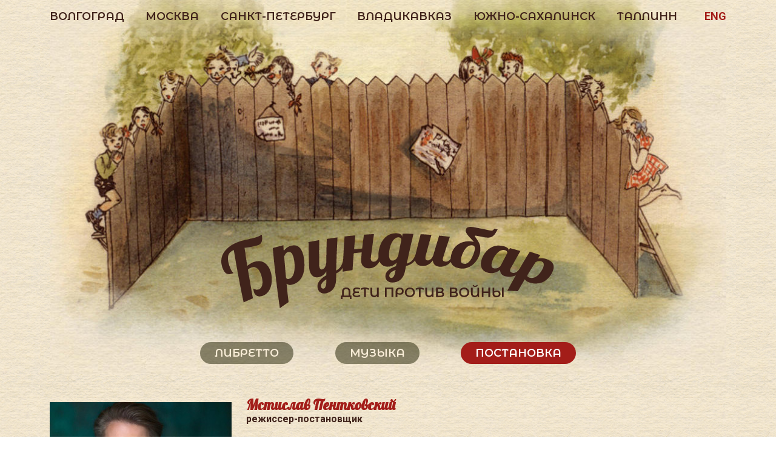

--- FILE ---
content_type: text/html; charset=UTF-8
request_url: http://brundibar.ru/postanovka/
body_size: 48045
content:
<!DOCTYPE html>
<html class="no-js" lang="ru-RU"
	prefix="og: https://ogp.me/ns#" >
    <head>
        <meta charset="UTF-8">
        <meta http-equiv="x-ua-compatible" content="ie=edge">
        <meta name="viewport" content="width=device-width, initial-scale=1, shrink-to-fit=no">

        <link rel="profile" href="http://gmpg.org/xfn/11" />
        <link rel="pingback" href="http://brundibar.ru/xmlrpc.php" />

        <!--fonts-->
        <link rel="preconnect" href="https://fonts.googleapis.com">
        <link rel="preconnect" href="https://fonts.gstatic.com" crossorigin>
        <link href="https://fonts.googleapis.com/css2?family=Lobster&family=Montserrat+Alternates:wght@400;600&family=Roboto:ital,wght@0,400;0,700;1,400&display=swap" rel="stylesheet">

        <!--favicon-->
        <link rel="apple-touch-icon" sizes="180x180" href="/apple-touch-icon.png">
        <link rel="icon" type="image/png" sizes="32x32" href="/favicon-32x32.png">
        <link rel="icon" type="image/png" sizes="16x16" href="/favicon-16x16.png">
        <link rel="manifest" href="/site.webmanifest">

        <!--WordPress head-->
        <title>Ганс Краса &quot;БРУНДИБАР&quot; | ДЕТИ ПРОТИВ ВОЙНЫ. М. Пентковский </title>

		<!-- All in One SEO 4.1.6.2 -->
		<meta name="description" content="Антивоенный оперный проект «Брундибар» в Волгограде, Москве, Санкт-Петербурге, Владикавказе, Южно-Сахалинске и Таллине в постановке Мстислава Пентковского " />
		<meta name="robots" content="max-image-preview:large" />
		<meta name="keywords" content="ганс краса,брундибар,мстислав пентковский,режиссер-постановщик,большой театр,фламандская опера,мариинский театр,михайловский театр,национальный государственный театр оперы и балета,волгоградский музыкальный театр,сахалинский международный театральный центр им. чехова" />
		<link rel="canonical" href="http://brundibar.ru/postanovka/" />
		<meta property="og:locale" content="ru_RU" />
		<meta property="og:site_name" content="БРУНДИБАР. Опера Ганса Красы. | Постановка легендарной антивоенной оперы Ганса Красы &quot;БРУНДИБАР&quot; на русском языке. Всероссийский музыкальный проект." />
		<meta property="og:type" content="article" />
		<meta property="og:title" content="Ганс Краса &quot;БРУНДИБАР&quot; | ДЕТИ ПРОТИВ ВОЙНЫ. М. Пентковский " />
		<meta property="og:description" content="Антивоенный оперный проект «Брундибар» в Волгограде, Москве, Санкт-Петербурге, Владикавказе, Южно-Сахалинске и Таллине в постановке Мстислава Пентковского " />
		<meta property="og:url" content="http://brundibar.ru/postanovka/" />
		<meta property="article:published_time" content="2017-06-20T21:59:57+00:00" />
		<meta property="article:modified_time" content="2023-07-01T17:24:20+00:00" />
		<meta name="twitter:card" content="summary" />
		<meta name="twitter:title" content="Ганс Краса &quot;БРУНДИБАР&quot; | ДЕТИ ПРОТИВ ВОЙНЫ. М. Пентковский " />
		<meta name="twitter:description" content="Антивоенный оперный проект «Брундибар» в Волгограде, Москве, Санкт-Петербурге, Владикавказе, Южно-Сахалинске и Таллине в постановке Мстислава Пентковского " />
		<script type="application/ld+json" class="aioseo-schema">
			{"@context":"https:\/\/schema.org","@graph":[{"@type":"WebSite","@id":"http:\/\/brundibar.ru\/#website","url":"http:\/\/brundibar.ru\/","name":"\u0411\u0420\u0423\u041d\u0414\u0418\u0411\u0410\u0420. \u041e\u043f\u0435\u0440\u0430 \u0413\u0430\u043d\u0441\u0430 \u041a\u0440\u0430\u0441\u044b.","description":"\u041f\u043e\u0441\u0442\u0430\u043d\u043e\u0432\u043a\u0430 \u043b\u0435\u0433\u0435\u043d\u0434\u0430\u0440\u043d\u043e\u0439 \u0430\u043d\u0442\u0438\u0432\u043e\u0435\u043d\u043d\u043e\u0439 \u043e\u043f\u0435\u0440\u044b \u0413\u0430\u043d\u0441\u0430 \u041a\u0440\u0430\u0441\u044b \"\u0411\u0420\u0423\u041d\u0414\u0418\u0411\u0410\u0420\" \u043d\u0430 \u0440\u0443\u0441\u0441\u043a\u043e\u043c \u044f\u0437\u044b\u043a\u0435. \u0412\u0441\u0435\u0440\u043e\u0441\u0441\u0438\u0439\u0441\u043a\u0438\u0439 \u043c\u0443\u0437\u044b\u043a\u0430\u043b\u044c\u043d\u044b\u0439 \u043f\u0440\u043e\u0435\u043a\u0442.","inLanguage":"ru-RU","publisher":{"@id":"http:\/\/brundibar.ru\/#organization"}},{"@type":"Organization","@id":"http:\/\/brundibar.ru\/#organization","name":"[:ru]\u0411\u0420\u0423\u041d\u0414\u0418\u0411\u0410\u0420. \u041e\u043f\u0435\u0440\u0430 \u0413\u0430\u043d\u0441\u0430 \u041a\u0440\u0430\u0441\u044b.[:en]brundibar[:]","url":"http:\/\/brundibar.ru\/"},{"@type":"BreadcrumbList","@id":"http:\/\/brundibar.ru\/postanovka\/#breadcrumblist","itemListElement":[{"@type":"ListItem","@id":"http:\/\/brundibar.ru\/#listItem","position":1,"item":{"@type":"WebPage","@id":"http:\/\/brundibar.ru\/","name":"\u0413\u043b\u0430\u0432\u043d\u0430\u044f","description":"\u0410\u043d\u0442\u0438\u0432\u043e\u0435\u043d\u043d\u0430\u044f \u043e\u043f\u0435\u0440\u0430 \u0413\u0430\u043d\u0441\u0430 \u041a\u0440\u0430\u0441\u044b \"\u0411\u0440\u0443\u043d\u0434\u0438\u0431\u0430\u0440\" \u0432 \u0412\u043e\u043b\u0433\u043e\u0433\u0440\u0430\u0434\u0435, \u041c\u043e\u0441\u043a\u0432\u0435, \u0421\u0430\u043d\u043a\u0442-\u041f\u0435\u0442\u0435\u0440\u0431\u0443\u0440\u0433\u0435, \u0412\u043b\u0430\u0434\u0438\u043a\u0430\u0432\u043a\u0430\u0437\u0435 \u0438 \u0422\u0430\u043b\u043b\u0438\u043d\u0435 \u0432 \u043f\u043e\u0441\u0442\u0430\u043d\u043e\u0432\u043a\u0435 \u041c\u0441\u0442\u0438\u0441\u043b\u0430\u0432\u0430 \u041f\u0435\u043d\u0442\u043a\u043e\u0432\u0441\u043a\u043e\u0433\u043e","url":"http:\/\/brundibar.ru\/"},"nextItem":"http:\/\/brundibar.ru\/postanovka\/#listItem"},{"@type":"ListItem","@id":"http:\/\/brundibar.ru\/postanovka\/#listItem","position":2,"item":{"@type":"WebPage","@id":"http:\/\/brundibar.ru\/postanovka\/","name":"\u041f\u043e\u0441\u0442\u0430\u043d\u043e\u0432\u043a\u0430","description":"\u0410\u043d\u0442\u0438\u0432\u043e\u0435\u043d\u043d\u044b\u0439 \u043e\u043f\u0435\u0440\u043d\u044b\u0439 \u043f\u0440\u043e\u0435\u043a\u0442 \u00ab\u0411\u0440\u0443\u043d\u0434\u0438\u0431\u0430\u0440\u00bb \u0432 \u0412\u043e\u043b\u0433\u043e\u0433\u0440\u0430\u0434\u0435, \u041c\u043e\u0441\u043a\u0432\u0435, \u0421\u0430\u043d\u043a\u0442-\u041f\u0435\u0442\u0435\u0440\u0431\u0443\u0440\u0433\u0435, \u0412\u043b\u0430\u0434\u0438\u043a\u0430\u0432\u043a\u0430\u0437\u0435, \u042e\u0436\u043d\u043e-\u0421\u0430\u0445\u0430\u043b\u0438\u043d\u0441\u043a\u0435 \u0438 \u0422\u0430\u043b\u043b\u0438\u043d\u0435 \u0432 \u043f\u043e\u0441\u0442\u0430\u043d\u043e\u0432\u043a\u0435 \u041c\u0441\u0442\u0438\u0441\u043b\u0430\u0432\u0430 \u041f\u0435\u043d\u0442\u043a\u043e\u0432\u0441\u043a\u043e\u0433\u043e","url":"http:\/\/brundibar.ru\/postanovka\/"},"previousItem":"http:\/\/brundibar.ru\/#listItem"}]},{"@type":"WebPage","@id":"http:\/\/brundibar.ru\/postanovka\/#webpage","url":"http:\/\/brundibar.ru\/postanovka\/","name":"\u0413\u0430\u043d\u0441 \u041a\u0440\u0430\u0441\u0430 \"\u0411\u0420\u0423\u041d\u0414\u0418\u0411\u0410\u0420\" | \u0414\u0415\u0422\u0418 \u041f\u0420\u041e\u0422\u0418\u0412 \u0412\u041e\u0419\u041d\u042b. \u041c. \u041f\u0435\u043d\u0442\u043a\u043e\u0432\u0441\u043a\u0438\u0439","description":"\u0410\u043d\u0442\u0438\u0432\u043e\u0435\u043d\u043d\u044b\u0439 \u043e\u043f\u0435\u0440\u043d\u044b\u0439 \u043f\u0440\u043e\u0435\u043a\u0442 \u00ab\u0411\u0440\u0443\u043d\u0434\u0438\u0431\u0430\u0440\u00bb \u0432 \u0412\u043e\u043b\u0433\u043e\u0433\u0440\u0430\u0434\u0435, \u041c\u043e\u0441\u043a\u0432\u0435, \u0421\u0430\u043d\u043a\u0442-\u041f\u0435\u0442\u0435\u0440\u0431\u0443\u0440\u0433\u0435, \u0412\u043b\u0430\u0434\u0438\u043a\u0430\u0432\u043a\u0430\u0437\u0435, \u042e\u0436\u043d\u043e-\u0421\u0430\u0445\u0430\u043b\u0438\u043d\u0441\u043a\u0435 \u0438 \u0422\u0430\u043b\u043b\u0438\u043d\u0435 \u0432 \u043f\u043e\u0441\u0442\u0430\u043d\u043e\u0432\u043a\u0435 \u041c\u0441\u0442\u0438\u0441\u043b\u0430\u0432\u0430 \u041f\u0435\u043d\u0442\u043a\u043e\u0432\u0441\u043a\u043e\u0433\u043e","inLanguage":"ru-RU","isPartOf":{"@id":"http:\/\/brundibar.ru\/#website"},"breadcrumb":{"@id":"http:\/\/brundibar.ru\/postanovka\/#breadcrumblist"},"datePublished":"2017-06-20T21:59:57+03:00","dateModified":"2023-07-01T17:24:20+03:00"}]}
		</script>
		<!-- All in One SEO -->

<link rel='dns-prefetch' href='//s.w.org' />
<link rel="alternate" type="application/rss+xml" title="БРУНДИБАР. Опера Ганса Красы. &raquo; Лента" href="http://brundibar.ru/feed/" />
<link rel="alternate" type="application/rss+xml" title="БРУНДИБАР. Опера Ганса Красы. &raquo; Лента комментариев" href="http://brundibar.ru/comments/feed/" />
<script type="text/javascript">
window._wpemojiSettings = {"baseUrl":"https:\/\/s.w.org\/images\/core\/emoji\/13.1.0\/72x72\/","ext":".png","svgUrl":"https:\/\/s.w.org\/images\/core\/emoji\/13.1.0\/svg\/","svgExt":".svg","source":{"concatemoji":"http:\/\/brundibar.ru\/wp-includes\/js\/wp-emoji-release.min.js?ver=5.9.12"}};
/*! This file is auto-generated */
!function(e,a,t){var n,r,o,i=a.createElement("canvas"),p=i.getContext&&i.getContext("2d");function s(e,t){var a=String.fromCharCode;p.clearRect(0,0,i.width,i.height),p.fillText(a.apply(this,e),0,0);e=i.toDataURL();return p.clearRect(0,0,i.width,i.height),p.fillText(a.apply(this,t),0,0),e===i.toDataURL()}function c(e){var t=a.createElement("script");t.src=e,t.defer=t.type="text/javascript",a.getElementsByTagName("head")[0].appendChild(t)}for(o=Array("flag","emoji"),t.supports={everything:!0,everythingExceptFlag:!0},r=0;r<o.length;r++)t.supports[o[r]]=function(e){if(!p||!p.fillText)return!1;switch(p.textBaseline="top",p.font="600 32px Arial",e){case"flag":return s([127987,65039,8205,9895,65039],[127987,65039,8203,9895,65039])?!1:!s([55356,56826,55356,56819],[55356,56826,8203,55356,56819])&&!s([55356,57332,56128,56423,56128,56418,56128,56421,56128,56430,56128,56423,56128,56447],[55356,57332,8203,56128,56423,8203,56128,56418,8203,56128,56421,8203,56128,56430,8203,56128,56423,8203,56128,56447]);case"emoji":return!s([10084,65039,8205,55357,56613],[10084,65039,8203,55357,56613])}return!1}(o[r]),t.supports.everything=t.supports.everything&&t.supports[o[r]],"flag"!==o[r]&&(t.supports.everythingExceptFlag=t.supports.everythingExceptFlag&&t.supports[o[r]]);t.supports.everythingExceptFlag=t.supports.everythingExceptFlag&&!t.supports.flag,t.DOMReady=!1,t.readyCallback=function(){t.DOMReady=!0},t.supports.everything||(n=function(){t.readyCallback()},a.addEventListener?(a.addEventListener("DOMContentLoaded",n,!1),e.addEventListener("load",n,!1)):(e.attachEvent("onload",n),a.attachEvent("onreadystatechange",function(){"complete"===a.readyState&&t.readyCallback()})),(n=t.source||{}).concatemoji?c(n.concatemoji):n.wpemoji&&n.twemoji&&(c(n.twemoji),c(n.wpemoji)))}(window,document,window._wpemojiSettings);
</script>
<style type="text/css">
img.wp-smiley,
img.emoji {
	display: inline !important;
	border: none !important;
	box-shadow: none !important;
	height: 1em !important;
	width: 1em !important;
	margin: 0 0.07em !important;
	vertical-align: -0.1em !important;
	background: none !important;
	padding: 0 !important;
}
</style>
	<link rel='stylesheet' id='wp-block-library-css'  href='http://brundibar.ru/wp-includes/css/dist/block-library/style.min.css?ver=5.9.12' type='text/css' media='all' />
<style id='wp-block-library-theme-inline-css' type='text/css'>
.wp-block-audio figcaption{color:#555;font-size:13px;text-align:center}.is-dark-theme .wp-block-audio figcaption{color:hsla(0,0%,100%,.65)}.wp-block-code>code{font-family:Menlo,Consolas,monaco,monospace;color:#1e1e1e;padding:.8em 1em;border:1px solid #ddd;border-radius:4px}.wp-block-embed figcaption{color:#555;font-size:13px;text-align:center}.is-dark-theme .wp-block-embed figcaption{color:hsla(0,0%,100%,.65)}.blocks-gallery-caption{color:#555;font-size:13px;text-align:center}.is-dark-theme .blocks-gallery-caption{color:hsla(0,0%,100%,.65)}.wp-block-image figcaption{color:#555;font-size:13px;text-align:center}.is-dark-theme .wp-block-image figcaption{color:hsla(0,0%,100%,.65)}.wp-block-pullquote{border-top:4px solid;border-bottom:4px solid;margin-bottom:1.75em;color:currentColor}.wp-block-pullquote__citation,.wp-block-pullquote cite,.wp-block-pullquote footer{color:currentColor;text-transform:uppercase;font-size:.8125em;font-style:normal}.wp-block-quote{border-left:.25em solid;margin:0 0 1.75em;padding-left:1em}.wp-block-quote cite,.wp-block-quote footer{color:currentColor;font-size:.8125em;position:relative;font-style:normal}.wp-block-quote.has-text-align-right{border-left:none;border-right:.25em solid;padding-left:0;padding-right:1em}.wp-block-quote.has-text-align-center{border:none;padding-left:0}.wp-block-quote.is-large,.wp-block-quote.is-style-large,.wp-block-quote.is-style-plain{border:none}.wp-block-search .wp-block-search__label{font-weight:700}.wp-block-group:where(.has-background){padding:1.25em 2.375em}.wp-block-separator{border:none;border-bottom:2px solid;margin-left:auto;margin-right:auto;opacity:.4}.wp-block-separator:not(.is-style-wide):not(.is-style-dots){width:100px}.wp-block-separator.has-background:not(.is-style-dots){border-bottom:none;height:1px}.wp-block-separator.has-background:not(.is-style-wide):not(.is-style-dots){height:2px}.wp-block-table thead{border-bottom:3px solid}.wp-block-table tfoot{border-top:3px solid}.wp-block-table td,.wp-block-table th{padding:.5em;border:1px solid;word-break:normal}.wp-block-table figcaption{color:#555;font-size:13px;text-align:center}.is-dark-theme .wp-block-table figcaption{color:hsla(0,0%,100%,.65)}.wp-block-video figcaption{color:#555;font-size:13px;text-align:center}.is-dark-theme .wp-block-video figcaption{color:hsla(0,0%,100%,.65)}.wp-block-template-part.has-background{padding:1.25em 2.375em;margin-top:0;margin-bottom:0}
</style>
<style id='global-styles-inline-css' type='text/css'>
body{--wp--preset--color--black: #000000;--wp--preset--color--cyan-bluish-gray: #abb8c3;--wp--preset--color--white: #ffffff;--wp--preset--color--pale-pink: #f78da7;--wp--preset--color--vivid-red: #cf2e2e;--wp--preset--color--luminous-vivid-orange: #ff6900;--wp--preset--color--luminous-vivid-amber: #fcb900;--wp--preset--color--light-green-cyan: #7bdcb5;--wp--preset--color--vivid-green-cyan: #00d084;--wp--preset--color--pale-cyan-blue: #8ed1fc;--wp--preset--color--vivid-cyan-blue: #0693e3;--wp--preset--color--vivid-purple: #9b51e0;--wp--preset--gradient--vivid-cyan-blue-to-vivid-purple: linear-gradient(135deg,rgba(6,147,227,1) 0%,rgb(155,81,224) 100%);--wp--preset--gradient--light-green-cyan-to-vivid-green-cyan: linear-gradient(135deg,rgb(122,220,180) 0%,rgb(0,208,130) 100%);--wp--preset--gradient--luminous-vivid-amber-to-luminous-vivid-orange: linear-gradient(135deg,rgba(252,185,0,1) 0%,rgba(255,105,0,1) 100%);--wp--preset--gradient--luminous-vivid-orange-to-vivid-red: linear-gradient(135deg,rgba(255,105,0,1) 0%,rgb(207,46,46) 100%);--wp--preset--gradient--very-light-gray-to-cyan-bluish-gray: linear-gradient(135deg,rgb(238,238,238) 0%,rgb(169,184,195) 100%);--wp--preset--gradient--cool-to-warm-spectrum: linear-gradient(135deg,rgb(74,234,220) 0%,rgb(151,120,209) 20%,rgb(207,42,186) 40%,rgb(238,44,130) 60%,rgb(251,105,98) 80%,rgb(254,248,76) 100%);--wp--preset--gradient--blush-light-purple: linear-gradient(135deg,rgb(255,206,236) 0%,rgb(152,150,240) 100%);--wp--preset--gradient--blush-bordeaux: linear-gradient(135deg,rgb(254,205,165) 0%,rgb(254,45,45) 50%,rgb(107,0,62) 100%);--wp--preset--gradient--luminous-dusk: linear-gradient(135deg,rgb(255,203,112) 0%,rgb(199,81,192) 50%,rgb(65,88,208) 100%);--wp--preset--gradient--pale-ocean: linear-gradient(135deg,rgb(255,245,203) 0%,rgb(182,227,212) 50%,rgb(51,167,181) 100%);--wp--preset--gradient--electric-grass: linear-gradient(135deg,rgb(202,248,128) 0%,rgb(113,206,126) 100%);--wp--preset--gradient--midnight: linear-gradient(135deg,rgb(2,3,129) 0%,rgb(40,116,252) 100%);--wp--preset--duotone--dark-grayscale: url('#wp-duotone-dark-grayscale');--wp--preset--duotone--grayscale: url('#wp-duotone-grayscale');--wp--preset--duotone--purple-yellow: url('#wp-duotone-purple-yellow');--wp--preset--duotone--blue-red: url('#wp-duotone-blue-red');--wp--preset--duotone--midnight: url('#wp-duotone-midnight');--wp--preset--duotone--magenta-yellow: url('#wp-duotone-magenta-yellow');--wp--preset--duotone--purple-green: url('#wp-duotone-purple-green');--wp--preset--duotone--blue-orange: url('#wp-duotone-blue-orange');--wp--preset--font-size--small: 13px;--wp--preset--font-size--medium: 20px;--wp--preset--font-size--large: 36px;--wp--preset--font-size--x-large: 42px;}.has-black-color{color: var(--wp--preset--color--black) !important;}.has-cyan-bluish-gray-color{color: var(--wp--preset--color--cyan-bluish-gray) !important;}.has-white-color{color: var(--wp--preset--color--white) !important;}.has-pale-pink-color{color: var(--wp--preset--color--pale-pink) !important;}.has-vivid-red-color{color: var(--wp--preset--color--vivid-red) !important;}.has-luminous-vivid-orange-color{color: var(--wp--preset--color--luminous-vivid-orange) !important;}.has-luminous-vivid-amber-color{color: var(--wp--preset--color--luminous-vivid-amber) !important;}.has-light-green-cyan-color{color: var(--wp--preset--color--light-green-cyan) !important;}.has-vivid-green-cyan-color{color: var(--wp--preset--color--vivid-green-cyan) !important;}.has-pale-cyan-blue-color{color: var(--wp--preset--color--pale-cyan-blue) !important;}.has-vivid-cyan-blue-color{color: var(--wp--preset--color--vivid-cyan-blue) !important;}.has-vivid-purple-color{color: var(--wp--preset--color--vivid-purple) !important;}.has-black-background-color{background-color: var(--wp--preset--color--black) !important;}.has-cyan-bluish-gray-background-color{background-color: var(--wp--preset--color--cyan-bluish-gray) !important;}.has-white-background-color{background-color: var(--wp--preset--color--white) !important;}.has-pale-pink-background-color{background-color: var(--wp--preset--color--pale-pink) !important;}.has-vivid-red-background-color{background-color: var(--wp--preset--color--vivid-red) !important;}.has-luminous-vivid-orange-background-color{background-color: var(--wp--preset--color--luminous-vivid-orange) !important;}.has-luminous-vivid-amber-background-color{background-color: var(--wp--preset--color--luminous-vivid-amber) !important;}.has-light-green-cyan-background-color{background-color: var(--wp--preset--color--light-green-cyan) !important;}.has-vivid-green-cyan-background-color{background-color: var(--wp--preset--color--vivid-green-cyan) !important;}.has-pale-cyan-blue-background-color{background-color: var(--wp--preset--color--pale-cyan-blue) !important;}.has-vivid-cyan-blue-background-color{background-color: var(--wp--preset--color--vivid-cyan-blue) !important;}.has-vivid-purple-background-color{background-color: var(--wp--preset--color--vivid-purple) !important;}.has-black-border-color{border-color: var(--wp--preset--color--black) !important;}.has-cyan-bluish-gray-border-color{border-color: var(--wp--preset--color--cyan-bluish-gray) !important;}.has-white-border-color{border-color: var(--wp--preset--color--white) !important;}.has-pale-pink-border-color{border-color: var(--wp--preset--color--pale-pink) !important;}.has-vivid-red-border-color{border-color: var(--wp--preset--color--vivid-red) !important;}.has-luminous-vivid-orange-border-color{border-color: var(--wp--preset--color--luminous-vivid-orange) !important;}.has-luminous-vivid-amber-border-color{border-color: var(--wp--preset--color--luminous-vivid-amber) !important;}.has-light-green-cyan-border-color{border-color: var(--wp--preset--color--light-green-cyan) !important;}.has-vivid-green-cyan-border-color{border-color: var(--wp--preset--color--vivid-green-cyan) !important;}.has-pale-cyan-blue-border-color{border-color: var(--wp--preset--color--pale-cyan-blue) !important;}.has-vivid-cyan-blue-border-color{border-color: var(--wp--preset--color--vivid-cyan-blue) !important;}.has-vivid-purple-border-color{border-color: var(--wp--preset--color--vivid-purple) !important;}.has-vivid-cyan-blue-to-vivid-purple-gradient-background{background: var(--wp--preset--gradient--vivid-cyan-blue-to-vivid-purple) !important;}.has-light-green-cyan-to-vivid-green-cyan-gradient-background{background: var(--wp--preset--gradient--light-green-cyan-to-vivid-green-cyan) !important;}.has-luminous-vivid-amber-to-luminous-vivid-orange-gradient-background{background: var(--wp--preset--gradient--luminous-vivid-amber-to-luminous-vivid-orange) !important;}.has-luminous-vivid-orange-to-vivid-red-gradient-background{background: var(--wp--preset--gradient--luminous-vivid-orange-to-vivid-red) !important;}.has-very-light-gray-to-cyan-bluish-gray-gradient-background{background: var(--wp--preset--gradient--very-light-gray-to-cyan-bluish-gray) !important;}.has-cool-to-warm-spectrum-gradient-background{background: var(--wp--preset--gradient--cool-to-warm-spectrum) !important;}.has-blush-light-purple-gradient-background{background: var(--wp--preset--gradient--blush-light-purple) !important;}.has-blush-bordeaux-gradient-background{background: var(--wp--preset--gradient--blush-bordeaux) !important;}.has-luminous-dusk-gradient-background{background: var(--wp--preset--gradient--luminous-dusk) !important;}.has-pale-ocean-gradient-background{background: var(--wp--preset--gradient--pale-ocean) !important;}.has-electric-grass-gradient-background{background: var(--wp--preset--gradient--electric-grass) !important;}.has-midnight-gradient-background{background: var(--wp--preset--gradient--midnight) !important;}.has-small-font-size{font-size: var(--wp--preset--font-size--small) !important;}.has-medium-font-size{font-size: var(--wp--preset--font-size--medium) !important;}.has-large-font-size{font-size: var(--wp--preset--font-size--large) !important;}.has-x-large-font-size{font-size: var(--wp--preset--font-size--x-large) !important;}
</style>
<link rel='stylesheet' id='lbwps-styles-css'  href='http://brundibar.ru/wp-content/plugins/lightbox-photoswipe/assets/styles/classic.css?ver=3.2.10' type='text/css' media='all' />
<link rel='stylesheet' id='bootstrap-basic4-wp-main-css'  href='http://brundibar.ru/wp-content/themes/bootstrap-basic4-custom/style.css?ver=5.9.12' type='text/css' media='all' />
<link rel='stylesheet' id='bootstrap4-css'  href='http://brundibar.ru/wp-content/themes/bootstrap-basic4-custom/assets/css/bootstrap.min.css?ver=4.6.1' type='text/css' media='all' />
<link rel='stylesheet' id='bootstrap-basic4-font-awesome5-css'  href='http://brundibar.ru/wp-content/themes/bootstrap-basic4-custom/assets/fontawesome/css/all.min.css?ver=5.15.4' type='text/css' media='all' />
<link rel='stylesheet' id='bootstrap-basic4-main-css'  href='http://brundibar.ru/wp-content/themes/bootstrap-basic4-custom/assets/css/main.css?ver=5.9.12' type='text/css' media='all' />
<link rel='stylesheet' id='bootstrap-basic4-my-style-css'  href='http://brundibar.ru/wp-content/themes/bootstrap-basic4-custom/assets/css/style.css?ver=513' type='text/css' media='all' />
<script type='text/javascript' src='http://brundibar.ru/wp-includes/js/jquery/jquery.min.js?ver=3.6.0' id='jquery-core-js'></script>
<script type='text/javascript' src='http://brundibar.ru/wp-includes/js/jquery/jquery-migrate.min.js?ver=3.3.2' id='jquery-migrate-js'></script>
<script type='text/javascript' src='http://brundibar.ru/wp-content/themes/bootstrap-basic4-custom/assets/js/script.js?ver=5.9.12' id='script-js'></script>
<link rel="https://api.w.org/" href="http://brundibar.ru/wp-json/" /><link rel="alternate" type="application/json" href="http://brundibar.ru/wp-json/wp/v2/pages/29" /><link rel="EditURI" type="application/rsd+xml" title="RSD" href="http://brundibar.ru/xmlrpc.php?rsd" />
<link rel="wlwmanifest" type="application/wlwmanifest+xml" href="http://brundibar.ru/wp-includes/wlwmanifest.xml" /> 
<meta name="generator" content="WordPress 5.9.12" />
<link rel='shortlink' href='http://brundibar.ru/?p=29' />
<link rel="alternate" type="application/json+oembed" href="http://brundibar.ru/wp-json/oembed/1.0/embed?url=http%3A%2F%2Fbrundibar.ru%2Fpostanovka%2F" />
<link rel="alternate" type="text/xml+oembed" href="http://brundibar.ru/wp-json/oembed/1.0/embed?url=http%3A%2F%2Fbrundibar.ru%2Fpostanovka%2F&#038;format=xml" />
        <!--end WordPress head-->
    </head>
    <body class="page-template-default page page-id-29 wp-embed-responsive">
        <svg xmlns="http://www.w3.org/2000/svg" viewBox="0 0 0 0" width="0" height="0" focusable="false" role="none" style="visibility: hidden; position: absolute; left: -9999px; overflow: hidden;" ><defs><filter id="wp-duotone-dark-grayscale"><feColorMatrix color-interpolation-filters="sRGB" type="matrix" values=" .299 .587 .114 0 0 .299 .587 .114 0 0 .299 .587 .114 0 0 .299 .587 .114 0 0 " /><feComponentTransfer color-interpolation-filters="sRGB" ><feFuncR type="table" tableValues="0 0.49803921568627" /><feFuncG type="table" tableValues="0 0.49803921568627" /><feFuncB type="table" tableValues="0 0.49803921568627" /><feFuncA type="table" tableValues="1 1" /></feComponentTransfer><feComposite in2="SourceGraphic" operator="in" /></filter></defs></svg><svg xmlns="http://www.w3.org/2000/svg" viewBox="0 0 0 0" width="0" height="0" focusable="false" role="none" style="visibility: hidden; position: absolute; left: -9999px; overflow: hidden;" ><defs><filter id="wp-duotone-grayscale"><feColorMatrix color-interpolation-filters="sRGB" type="matrix" values=" .299 .587 .114 0 0 .299 .587 .114 0 0 .299 .587 .114 0 0 .299 .587 .114 0 0 " /><feComponentTransfer color-interpolation-filters="sRGB" ><feFuncR type="table" tableValues="0 1" /><feFuncG type="table" tableValues="0 1" /><feFuncB type="table" tableValues="0 1" /><feFuncA type="table" tableValues="1 1" /></feComponentTransfer><feComposite in2="SourceGraphic" operator="in" /></filter></defs></svg><svg xmlns="http://www.w3.org/2000/svg" viewBox="0 0 0 0" width="0" height="0" focusable="false" role="none" style="visibility: hidden; position: absolute; left: -9999px; overflow: hidden;" ><defs><filter id="wp-duotone-purple-yellow"><feColorMatrix color-interpolation-filters="sRGB" type="matrix" values=" .299 .587 .114 0 0 .299 .587 .114 0 0 .299 .587 .114 0 0 .299 .587 .114 0 0 " /><feComponentTransfer color-interpolation-filters="sRGB" ><feFuncR type="table" tableValues="0.54901960784314 0.98823529411765" /><feFuncG type="table" tableValues="0 1" /><feFuncB type="table" tableValues="0.71764705882353 0.25490196078431" /><feFuncA type="table" tableValues="1 1" /></feComponentTransfer><feComposite in2="SourceGraphic" operator="in" /></filter></defs></svg><svg xmlns="http://www.w3.org/2000/svg" viewBox="0 0 0 0" width="0" height="0" focusable="false" role="none" style="visibility: hidden; position: absolute; left: -9999px; overflow: hidden;" ><defs><filter id="wp-duotone-blue-red"><feColorMatrix color-interpolation-filters="sRGB" type="matrix" values=" .299 .587 .114 0 0 .299 .587 .114 0 0 .299 .587 .114 0 0 .299 .587 .114 0 0 " /><feComponentTransfer color-interpolation-filters="sRGB" ><feFuncR type="table" tableValues="0 1" /><feFuncG type="table" tableValues="0 0.27843137254902" /><feFuncB type="table" tableValues="0.5921568627451 0.27843137254902" /><feFuncA type="table" tableValues="1 1" /></feComponentTransfer><feComposite in2="SourceGraphic" operator="in" /></filter></defs></svg><svg xmlns="http://www.w3.org/2000/svg" viewBox="0 0 0 0" width="0" height="0" focusable="false" role="none" style="visibility: hidden; position: absolute; left: -9999px; overflow: hidden;" ><defs><filter id="wp-duotone-midnight"><feColorMatrix color-interpolation-filters="sRGB" type="matrix" values=" .299 .587 .114 0 0 .299 .587 .114 0 0 .299 .587 .114 0 0 .299 .587 .114 0 0 " /><feComponentTransfer color-interpolation-filters="sRGB" ><feFuncR type="table" tableValues="0 0" /><feFuncG type="table" tableValues="0 0.64705882352941" /><feFuncB type="table" tableValues="0 1" /><feFuncA type="table" tableValues="1 1" /></feComponentTransfer><feComposite in2="SourceGraphic" operator="in" /></filter></defs></svg><svg xmlns="http://www.w3.org/2000/svg" viewBox="0 0 0 0" width="0" height="0" focusable="false" role="none" style="visibility: hidden; position: absolute; left: -9999px; overflow: hidden;" ><defs><filter id="wp-duotone-magenta-yellow"><feColorMatrix color-interpolation-filters="sRGB" type="matrix" values=" .299 .587 .114 0 0 .299 .587 .114 0 0 .299 .587 .114 0 0 .299 .587 .114 0 0 " /><feComponentTransfer color-interpolation-filters="sRGB" ><feFuncR type="table" tableValues="0.78039215686275 1" /><feFuncG type="table" tableValues="0 0.94901960784314" /><feFuncB type="table" tableValues="0.35294117647059 0.47058823529412" /><feFuncA type="table" tableValues="1 1" /></feComponentTransfer><feComposite in2="SourceGraphic" operator="in" /></filter></defs></svg><svg xmlns="http://www.w3.org/2000/svg" viewBox="0 0 0 0" width="0" height="0" focusable="false" role="none" style="visibility: hidden; position: absolute; left: -9999px; overflow: hidden;" ><defs><filter id="wp-duotone-purple-green"><feColorMatrix color-interpolation-filters="sRGB" type="matrix" values=" .299 .587 .114 0 0 .299 .587 .114 0 0 .299 .587 .114 0 0 .299 .587 .114 0 0 " /><feComponentTransfer color-interpolation-filters="sRGB" ><feFuncR type="table" tableValues="0.65098039215686 0.40392156862745" /><feFuncG type="table" tableValues="0 1" /><feFuncB type="table" tableValues="0.44705882352941 0.4" /><feFuncA type="table" tableValues="1 1" /></feComponentTransfer><feComposite in2="SourceGraphic" operator="in" /></filter></defs></svg><svg xmlns="http://www.w3.org/2000/svg" viewBox="0 0 0 0" width="0" height="0" focusable="false" role="none" style="visibility: hidden; position: absolute; left: -9999px; overflow: hidden;" ><defs><filter id="wp-duotone-blue-orange"><feColorMatrix color-interpolation-filters="sRGB" type="matrix" values=" .299 .587 .114 0 0 .299 .587 .114 0 0 .299 .587 .114 0 0 .299 .587 .114 0 0 " /><feComponentTransfer color-interpolation-filters="sRGB" ><feFuncR type="table" tableValues="0.098039215686275 1" /><feFuncG type="table" tableValues="0 0.66274509803922" /><feFuncB type="table" tableValues="0.84705882352941 0.41960784313725" /><feFuncA type="table" tableValues="1 1" /></feComponentTransfer><feComposite in2="SourceGraphic" operator="in" /></filter></defs></svg>        <header>
          <!-- Fixed navbar --
          <nav class="navbar navbar-expand-lg navbar-dark fixed-top red-bg"> -->
		  <nav class="navbar navbar-expand-lg navbar-light navbar-like-second-menu">
            <div class="container">
              <!--<a class="navbar-brand me-lg-5 logo-link" href="http://brundibar.ru">
                Брундибар              </a>-->
              <button class="navbar-toggler" type="button" data-bs-toggle="collapse" data-bs-target="#navbarCollapse" aria-controls="navbarCollapse" aria-expanded="false" aria-label="Toggle navigation">
                <span class="navbar-toggler-icon"></span>
              </button>
				<span class="navbar-brand d-lg-none d-xl-none" style="margin-right:0;">
					<div id="polylang-2" class="widget-container widget_polylang"><ul>
	<li class="lang-item lang-item-12 lang-item-en no-translation lang-item-first"><a  lang="en-US" hreflang="en-US" href="http://brundibar.ru/en/brundibar-2/">ENG</a></li>
</ul>
</div>				</span>
              <div id="navbarCollapse" class="collapse navbar-collapse">
                <div class="d-flex align-items-center w-100">
                	<div class="flex-grow-1"><ul id="menu-%d0%b3%d0%be%d1%80%d0%be%d0%b4%d0%b0" class="navbar-nav me-auto mb-2 mb-md-0 d-flex justify-content-between w-100"><li id="menu-item-718" class="menu-item menu-item-type-post_type menu-item-object-page menu-item-718 nav-item"><a href="http://brundibar.ru/volgograd/" class="nav-link">Волгоград</a></li>
<li id="menu-item-717" class="menu-item menu-item-type-post_type menu-item-object-page menu-item-717 nav-item"><a href="http://brundibar.ru/moskva/" class="nav-link">Москва</a></li>
<li id="menu-item-716" class="menu-item menu-item-type-post_type menu-item-object-page menu-item-716 nav-item"><a href="http://brundibar.ru/sankt-peterburg/" class="nav-link">Санкт-Петербург</a></li>
<li id="menu-item-715" class="menu-item menu-item-type-post_type menu-item-object-page menu-item-715 nav-item"><a href="http://brundibar.ru/vladikavkaz/" class="nav-link">Владикавказ</a></li>
<li id="menu-item-714" class="menu-item menu-item-type-post_type menu-item-object-page menu-item-714 nav-item"><a href="http://brundibar.ru/juzhno-sahalinsk/" class="nav-link">Южно-Сахалинск</a></li>
<li id="menu-item-1174" class="menu-item menu-item-type-post_type menu-item-object-page menu-item-1174 nav-item"><a href="http://brundibar.ru/tallin/" class="nav-link">Таллинн</a></li>
</ul></div>
                  <div class="float-end d-none d-lg-block d-xl-block">
                  <div id="polylang-2" class="widget-container widget_polylang"><ul>
	<li class="lang-item lang-item-12 lang-item-en no-translation lang-item-first"><a  lang="en-US" hreflang="en-US" href="http://brundibar.ru/en/brundibar-2/">ENG</a></li>
</ul>
</div>                  </div>
                </div>
              </div>


            </div>
          </nav>
        </header>

        <div class="container">
          <div class="poster-container">
            <img class="poster" src="http://brundibar.ru/wp-content/themes/bootstrap-basic4-custom/images/poster2.jpg" loading="lazy">
          </div>
          <div class="second-menu-container">
            <figure>
              <div>
                <a class="" href="http://brundibar.ru">
                <img src="http://brundibar.ru/wp-content/themes/bootstrap-basic4-custom/images/Brundibar_RUS2.svg?v=1" style="width:100px" class="brundibar_title" loading="lazy">
                </a>
              </div>
            </figure>
            <!--<div class="detskaja-opera">ДЕТСКАЯ ОПЕРА</div>-->
            <div id="second-menu" class="menu-%d0%b2%d1%82%d0%be%d1%80%d0%be%d0%b5-%d0%bc%d0%b5%d0%bd%d1%8e-container"><ul id="menu-%d0%b2%d1%82%d0%be%d1%80%d0%be%d0%b5-%d0%bc%d0%b5%d0%bd%d1%8e" class="navbar-nav me-auto mb-2 mb-md-0 d-flex flex-row justify-content-evenly w-100"><li id="menu-item-34" class="menu-item menu-item-type-post_type menu-item-object-page menu-item-34"><a href="http://brundibar.ru/libretto/">ЛИБРЕТТО</a></li>
<li id="menu-item-35" class="menu-item menu-item-type-post_type menu-item-object-page menu-item-35"><a href="http://brundibar.ru/muzyka/">МУЗЫКА</a></li>
<li id="menu-item-36" class="menu-item menu-item-type-post_type menu-item-object-page current-menu-item page_item page-item-29 current_page_item menu-item-36"><a href="http://brundibar.ru/postanovka/" aria-current="page">ПОСТАНОВКА</a></li>
</ul></div>        </div>
        </div>
<!-- Begin page content -->
<main class="flex-shrink-0">
  <div class="container text-justify">
    <div class="offset-container">
      <!--<h1>Постановка</h1>-->
              
<figure class="wp-block-image size-full float-md-start me-4 mt-2 img-offset-left"><img width="300" height="216" src="http://brundibar.ru/wp-content/uploads/2017/06/mpentkovsky.jpg" alt="" class="wp-image-67" loading="lazy" /></figure>



<h2><strong>Мстислав Пентковский</strong></h2>



<p><strong>режиссер-постановщик</strong></p>



<p>Мстислав Пентковский – выпускник Театрального института им. Б.Щукина и Российского института театрального искусства (ГИТИС). После окончания ГИТИСа стажировался в Большом театре России и Фламандской опере (Бельгия). В 2016 году <a href="https://www.mariinsky.ru/company/stagedirectors/pentkovsky/">Мстислав Пентковский</a> стал победителем Конкурса молодых режиссеров Мариинского театра.</p>



<p>Мстислав Пентковский осуществил первые постановки оперы Г.Красы «Брундибар» на русском языке в Волгоградском музыкальном театре (2015), Московской филармонии (2015), Эрмитажном театре (2016), Михайловском театре (2016), Мариинском театре (2017) и филиале Мариинского театра во Владикваказе (2016), Международном театральном центре им. А.П.Чехова (г. Южно-Сахалинск, 2017). Российской премьере предшествовал большой объем научно-исследовательской работы. Архивы Пражского национального музея и Мемориала «Терезин» (Чехия) послужили базой для реконструкции исторической постановки в концлагере Терезиенштадт, а найденные фотографии и кинопленки легли в основу российской премьеры легендарной оперы. В 2016 году постановка оперы «Брундибар» в филиале Мариинского театра во Владикавказе  стала лауреатом Российской национальной оперной премии «ОНЕГИН» в номинации «Событие года».</p>



<p>Среди других режиссерских работ &#8212; «Петя и волк» С.Прокофьева, «Дневник Анны Франк» Г.Фрида и &#171;Путеводитель по оркестру&#187; Б.Бриттена в Мариинском театре; &#171;Евгений Онегин&#187; П.Чайковского в Московском камерном музыкальном театре им. Б.Покровского; «Пиковая дама» П.Чайковского в Московской филармонии; «Страсти по Иоанну» И.С.Баха в Московской консерватории; «Квадратура круга» и «Аллегории» А.Ананьева в Московской консерватории им. П.И. Чайковского и Центре драматургии и режиссуры (Москва).</p>



<p>Как режиссер-постановщик, Мстислав Пентковский сотрудничал с российскими дирижерами Владимиром Федосеевым, Валерием Гергиевым, Дмитрием Юровским, Михаилом Синькевичем, Игорем Томашевским, Заурбеком Гугкаевым, Иваном Столбовым, Тиграном Ахназаряном, Алексеем Верещагиным, Михаилом Архиповым и др.</p>



<p></p>



<p></p>
          </div>
  </div>
</main>
<!--<div class="container">
  <div class="offset-container">
    <div class="social-btn">
      <a href="javascript:Share.vkontakte('http://brundibar.ru','Появление детской оперы «Брундибар»  —  феноменальное явление культуры времён Второй мировой войны','http://brundibar.ru/wp-content/themes/bootstrap-basic4-custom/images/poster.jpg','Известно, что в концентрационном лагере Терезиенштадт (чешской крепости Терезин)  нацисты позволяли занятия спортом, музыкой и театром, чтобы использовать лагерь для показа международным комиссиям и создавать для мировой общественности иллюзию благополучной жизни узников.')" class="share-btn">
        <div class="d-flex align-items-center">
          <svg xmlns="http://www.w3.org/2000/svg" width="24" height="24" viewBox="0 0 24 24"><path class="st0" d="M13.162 18.994c.609 0 .858-.406.851-.915-.031-1.917.714-2.949 2.059-1.604 1.488 1.488 1.796 2.519 3.603 2.519h3.2c.808 0 1.126-.26 1.126-.668 0-.863-1.421-2.386-2.625-3.504-1.686-1.565-1.765-1.602-.313-3.486 1.801-2.339 4.157-5.336 2.073-5.336h-3.981c-.772 0-.828.435-1.103 1.083-.995 2.347-2.886 5.387-3.604 4.922-.751-.485-.407-2.406-.35-5.261.015-.754.011-1.271-1.141-1.539-.629-.145-1.241-.205-1.809-.205-2.273 0-3.841.953-2.95 1.119 1.571.293 1.42 3.692 1.054 5.16-.638 2.556-3.036-2.024-4.035-4.305-.241-.548-.315-.974-1.175-.974h-3.255c-.492 0-.787.16-.787.516 0 .602 2.96 6.72 5.786 9.77 2.756 2.975 5.48 2.708 7.376 2.708z"/></svg>
          Поделиться
        </div>
      </a>
      <a href="javascript:Share.facebook('http://brundibar.ru','Появление детской оперы «Брундибар»  —  феноменальное явление культуры времён Второй мировой войны','http://brundibar.ru/wp-content/themes/bootstrap-basic4-custom/images/poster.jpg','Известно, что в концентрационном лагере Терезиенштадт (чешской крепости Терезин)  нацисты позволяли занятия спортом, музыкой и театром, чтобы использовать лагерь для показа международным комиссиям и создавать для мировой общественности иллюзию благополучной жизни узников.')" class="share-btn">
        <div class="d-flex align-items-center">
          <svg xmlns="http://www.w3.org/2000/svg" width="24" height="24" viewBox="0 0 24 24"><path d="M9 8h-3v4h3v12h5v-12h3.642l.358-4h-4v-1.667c0-.955.192-1.333 1.115-1.333h2.885v-5h-3.808c-3.596 0-5.192 1.583-5.192 4.615v3.385z"/></svg>
           Поделиться
         </div>
       </a>
    </div>
  </div>
</div>-->

<!--<div class="before-footer w-100"></div>-->
<footer class="footer mt-auto brown-bg-">
  <div class="container">

    <div class="container">
      <div class="offset-container">
        <div class="row">
          <div class="col-md-6">
            <div id="block-5" class="widget-container widget_block widget_text">
<p>Дизайн сайта по мотивам<br> афиши Вальтера Хайманна (1944) <br>c использованием рисунка Алисы Наймарк</p>
</div>          </div>
          <div class="col-md-6 text-md-end">
            <div id="block-6" class="widget-container widget_block">Международный оперный проект<p>"Брундибар. Дети против войны"<br>
<script language="javascript" type="text/javascript">var hide = "mstislav";document.write("<a href='mailto:" + hide + "@"+"brundibar.ru'>" + hide+ "@"+"brundibar.ru</a>");</script></p></div>          </div>
        </div>
      </div>
    </div>

  </div>
</footer>

<div class="pswp" tabindex="-1" role="dialog" aria-hidden="true">
    <div class="pswp__bg"></div>
    <div class="pswp__scroll-wrap">
        <div class="pswp__container">
            <div class="pswp__item"></div>
            <div class="pswp__item"></div>
            <div class="pswp__item"></div>
        </div>
        <div class="pswp__ui pswp__ui--hidden">
            <div class="pswp__top-bar">
                <div class="pswp__counter"></div>
                <button class="pswp__button pswp__button--close wp-dark-mode-ignore" title="Закрыть"></button>
                <button class="pswp__button pswp__button--share wp-dark-mode-ignore" title="Поделиться"></button>
                <button class="pswp__button pswp__button--fs wp-dark-mode-ignore" title="Вкл/выкл на весь экран"></button>
                <button class="pswp__button pswp__button--zoom wp-dark-mode-ignore" title="Увеличить / уменьшить"></button>
                <div class="pswp__preloader">
                    <div class="pswp__preloader__icn">
                      <div class="pswp__preloader__cut">
                        <div class="pswp__preloader__donut"></div>
                      </div>
                    </div>
                </div>
            </div>
            <div class="pswp__share-modal pswp__share-modal--hidden pswp__single-tap">
                <div class="pswp__share-tooltip">
                </div> 
            </div>
            <button class="pswp__button pswp__button--arrow--left wp-dark-mode-ignore" title="Назад (стрелка влево)"></button>
            <button class="pswp__button pswp__button--arrow--right wp-dark-mode-ignore" title="Далее (стрелка вправо)"></button>
            <div class="pswp__caption">
                <div class="pswp__caption__center"></div>
            </div>
        </div>
    </div>
</div><script type='text/javascript' id='lbwps-js-extra'>
/* <![CDATA[ */
var lbwpsOptions = {"label_facebook":"\u041f\u043e\u0434\u0435\u043b\u0438\u0442\u044c\u0441\u044f \u0432 Facebook","label_twitter":"\u041f\u043e\u0434\u0435\u043b\u0438\u0442\u044c\u0441\u044f \u0432 Twitter","label_pinterest":"\u041f\u043e\u0434\u0435\u043b\u0438\u0442\u044c\u0441\u044f \u0432 Pinterest","label_download":"\u0421\u043a\u0430\u0447\u0430\u0442\u044c \u0438\u0437\u043e\u0431\u0440\u0430\u0436\u0435\u043d\u0438\u0435","label_copyurl":"\u041a\u043e\u043f\u0438\u0440\u043e\u0432\u0430\u0442\u044c URL","share_facebook":"1","share_twitter":"1","share_pinterest":"1","share_download":"1","share_direct":"0","share_copyurl":"0","share_custom_label":"","share_custom_link":"","wheelmode":"close","close_on_drag":"1","history":"1","show_counter":"1","show_fullscreen":"1","show_zoom":"1","show_caption":"1","loop":"1","pinchtoclose":"1","taptotoggle":"1","spacing":"12","close_on_click":"1","fulldesktop":"0","use_alt":"0","desktop_slider":"1","idletime":"4000","hide_scrollbars":"1"};
/* ]]> */
</script>
<script type='text/javascript' src='http://brundibar.ru/wp-content/plugins/lightbox-photoswipe/assets/scripts.js?ver=3.2.10' id='lbwps-js'></script>
<script type='text/javascript' src='http://brundibar.ru/wp-includes/js/comment-reply.min.js?ver=5.9.12' id='comment-reply-js'></script>
<script type='text/javascript' src='http://brundibar.ru/wp-content/themes/bootstrap-basic4-custom/assets/js/bootstrap.bundle.min.js?ver=4.6.1' id='bootstrap4-bundle-js'></script>
<script type='text/javascript' src='http://brundibar.ru/wp-content/themes/bootstrap-basic4-custom/assets/js/main.js?ver=5.9.12' id='bootstrap-basic4-main-js'></script>
</body>
</html>


--- FILE ---
content_type: text/css
request_url: http://brundibar.ru/wp-content/themes/bootstrap-basic4-custom/assets/css/style.css?ver=513
body_size: 9201
content:
/*
font-family: 'Lobster', cursive;
font-family: 'Montserrat Alternates', sans-serif;
font-family: 'Roboto', sans-serif;
*/

body{
  background: url('../../images/pattern1.jpg') center top;
  font: normal normal normal 16px/24px Roboto;
  color: #40231B;
}
h1{
  font: normal normal normal 42px/24px Lobster;
  letter-spacing: 0px;
  color: #A31D19;
  margin-bottom:40px;
}
h1.smaller-size-h1{
  font: normal normal normal 21px/24px Lobster;
  letter-spacing: 0px;
  color: #40231B;
  margin-bottom:25px;
}
h2{
  font: normal normal normal 24px/24px Lobster;
  letter-spacing: 0px;
  color: #A31D19;
  margin-bottom:0px;
}
h4{
  color: #a31d19;
  margin-bottom:0px;
  font: normal normal bold 16px/24px Roboto;
}
p{
  margin-bottom:25px;
}
.timeline{
  border-left:1px solid #333;
  margin-left:25px;
  padding-left:25px;
}
.timeline h2{
  position: relative;
  top: -0.3em;
  margin-top: 0.3em;
  font-size: 32px;
}
.timeline h2:before{
  content:"●";
  position: absolute;
  left: -35px;
}
.timeline p{margin-bottom:0.5em;}
.clr.year{
  clear: both;
  display: block;
  overflow: hidden;
  visibility: hidden;
  width: 0;
  height: 0.5em;
}
.text-justify{
  text-align: justify;
  text-justify: inter-word;
}
.customize-support .fixed-top{top:25px;}
.wp-block-image{text-align:center;}
.wp-block-image > img {
    max-width: 100%;
    height: auto;
}
a{color:#a31d19; text-decoration: none;}
a:hover{color:#40231b;}
.wp-block-video video, .is-provider-youtube{
  border: 10px solid #A31D19;
}
.smaller-video.wp-block-video video{
  border: 0px;
}
.red-bg{
  background:#a31d19;
}
.red-bg a{
  color:#f9edd7;
}
.brown-bg{
  background:#40231b;
  color: #f9edd7;
}
.brown-bg a{
  color: #f9edd7;
}
.brown-bg a:hover{
  color: #a31d19;
}
.before-footer{
  min-height:21px;
  background: url('../../images/f-bg.png') top repeat-x;
  margin-top:25px;
}
.navbar{
  padding-top:12px;
  padding-bottom: 12px;
}
.navbar-dark .navbar-nav .nav-link{
  font: normal normal normal 16px/24px Roboto;
  letter-spacing: 0px;
  color: #F9EDD7;
  background: rgba(255,255,255,0);
  -moz-transition: all 0.2s ease-in-out;
  -webkit-transition: all 0.2s ease-in-out;
  -o-transition: all 0.2s ease-in-out;
  transition: all 0.2s ease-in-out;
}
.navbar-dark .navbar-nav .nav-link:hover,.navbar-dark .navbar-nav .current_page_item .nav-link{
  background: #C71B16;
  color: #FFFFFF;
}
.navbar-like-second-menu{
	margin-bottom:-62px;
}
.logo-link{
  transform: matrix(1, -0.05, 0.05, 1, 0, 0);
  text-align: center;
  font: normal normal normal 23px/24px Lobster;
  letter-spacing: 0px;
  color: #F9EDD7;
  opacity: 1;
  margin-top:-3px;
}
.navbar-dark .navbar-brand{color: #F9EDD7;}
.wp-block-button__link{
  font: normal normal 600 18px/24px Montserrat Alternates;
  letter-spacing: 0px;
  color: #F9EDD7;
  background: #A13619 0% 0% no-repeat padding-box;
  border-radius: 30px;
  padding: 8px 24px;
  margin-bottom:25px;
}
.social-btn{padding-bottom:25px;}
.share-btn{
  display: inline-block;
  background: #d6cab4;
  border-radius: 30px;
  -moz-transition: all 0.2s ease-in-out;
  -webkit-transition: all 0.2s ease-in-out;
  -o-transition: all 0.2s ease-in-out;
  transition: all 0.2s ease-in-out;
  color: #000000;
  text-decoration:none;
  padding:8px 24px;
  margin:5px 25px 5px 0px;
}
.share-btn svg{
  -moz-transition: all 0.2s ease-in-out;
  -webkit-transition: all 0.2s ease-in-out;
  -o-transition: all 0.2s ease-in-out;
  transition: all 0.2s ease-in-out;
  margin-right:10px;
}
.share-btn:hover svg{
  fill:#ffffff;
}
.share-btn:hover{
  color:#ffffff;
  background: #A13619;
}
footer{
  padding:50px 0px 10px 0px;
  font: normal normal normal 11px/21px Montserrat Alternates;
  letter-spacing: 0px;
  color: #F9EDD7;
  color: #40231B;
  font-weight: bold;
}
#second-menu a{
  background:rgba(30,30,0,0.5);
  padding: 7px 14px;
  font: normal normal 600 14px/24px Montserrat Alternates;
  letter-spacing: 0px;
  color: #F9EDD7;
  text-decoration: none;
  -moz-transition: all 0.2s ease-in-out;
  -webkit-transition: all 0.2s ease-in-out;
  -o-transition: all 0.2s ease-in-out;
  transition: all 0.2s ease-in-out;
  font-family: 'Montserrat Alternates', sans-serif;
  border-radius: 30px;
  opacity: 1;
  backdrop-filter: blur(19px);
  -webkit-backdrop-filter: blur(19px);
}
#second-menu a:hover,#second-menu .current-menu-item a{
  background:#a31d19;
  color:#fff;
}

.navbar-like-second-menu .navbar-nav .nav-link{
  background:transparent;
  padding: 0;
  font: normal normal 900 14px/24px Montserrat Alternates;
  letter-spacing: 0px;
  color: #40231B;
  text-decoration: none;
  -moz-transition: all 0.2s ease-in-out;
  -webkit-transition: all 0.2s ease-in-out;
  -o-transition: all 0.2s ease-in-out;
  transition: all 0.2s ease-in-out;
  font-family: 'Montserrat Alternates', sans-serif;
  opacity: 1;
  text-transform: uppercase;
  font-weight: bold;
}
.navbar-like-second-menu .navbar-nav .current-menu-item .nav-link, .navbar-like-second-menu .navbar-nav .nav-link:hover{
  color:#a31d19;
  background: transparent;
}
.widget_polylang ul {
	margin:0;
	padding:0;
}
.widget_polylang li {
	list-style: none;
	margin-left: 45px;
}
.widget_polylang li a {
	/*font: normal bold 900 14px/24px Montserrat Alternates;
	font-family: Montserrat Alternates;*/
	font-size: 14px;
	line-height: 24px;
	text-decoration:none;
	color: #a31d19;
	font-weight: bold;
	position:relative;
	z-index:15;
}
.widget_polylang li a:hover {
	color:#40231B;
}

.navbar-light .navbar-toggler{
	padding: 0;
	border: 0px solid #40231B;
	background:transparent;
}

.navbar-toggler:focus{
	box-shadow: 0 0 0 0;
}

@media (max-width: 991.98px) {
	.navbar-like-second-menu {
		position: absolute;
		width:100%;
	}
	.navbar-toggler {
		position: relative;
		background-color: #F1E5CC;
		z-index:11;
	}
	.navbar-like-second-menu #navbarCollapse.navbar-collapse  {
		background-color: #F1E5CC;
		z-index:10;
		padding: 75px 2rem 30px;
		position: relative;
		top: -69px;
		margin-top: 0;
		border-bottom: 2px solid #40231B;
	}
	.navbar-like-second-menu #navbarCollapse.navbar-collapse li {
		padding: 0.5rem 0;
	}
}

@media (min-width: 1200px) {
	.navbar-like-second-menu .navbar-nav .nav-link {
		font-size:18px;
	}
	.widget_polylang li a {
		font-size:18px;
	}
}

blockquote.wp-block-quote{
  margin-bottom:25px;
  padding: 80px 0px 25px 0px;
  position:relative;
  border:0px;
  font: italic normal normal 16px/24px Roboto;
}
blockquote:before {
	position: absolute;
	color: #a31d19;
	font-size: 8rem;
	width: 4rem;
	height: 4rem;
}
blockquote:before {
	content: '“';
  font: normal normal normal 200px/24px Lobster;
	top: 80px;
  left:-18px;
}
blockquote cite{text-align:right;display:block;font: italic normal normal 12px/24px Roboto;}

select {
/*   -webkit-appearance: none;
   -moz-appearance: none;
/*   appearance: none;       /* Remove default arrow */
/*   background-image: url(...);   /* Add custom arrow */
   background:#a31d19;
   border:0px;
   font: normal normal normal 16px/24px Roboto;
   color: #F9EDD7;
   margin-left:25px;
}
select::-ms-expand {
    display: none; /* Hide the default arrow in Internet Explorer 10 and Internet Explorer 11 */
}

/*POSTER*/
.detskaja-opera{
  font: normal normal 900 14px/24px Montserrat Alternates;
  margin-top: -20px; /**/
}
.poster-container{
  margin:0px 0px -80px 0px; /**/
}
.poster{
  width:100%;
  height:auto;
}
.second-menu-container{
  min-height:100px;
  margin-bottom:0px;
  text-align:center;
}
.brundibar_title{
  width:60vw!important; /**/
}
#second-menu{
  margin:20px 0px 40px 0px;
}
@media (min-width: 576px) {
  #second-menu a{font-size:18px;padding:7px 24px;}

  .detskaja-opera{margin-top: -28px; font-size:16px;}
  .brundibar_title{width:270px!important;}
  .poster-container{margin:0px 0px -105px 0px;}
  #second-menu{margin:30px 0px 50px 0px;}
}
@media (min-width: 768px) {
  .wp-block-image{text-align:left;}
  /*.smaller-video{ background:#40231b;padding:0px 100px; }*/
  .smaller-video{ background:transparent;padding:0;margin-left:1.5rem;}

  .detskaja-opera{margin-top: -28px; font-size:16px;}
  .brundibar_title{width:330px!important;}
  .poster-container{margin:0px 0px -155px 0px;}
  #second-menu{margin:50px 60px 50px 60px;}
}
@media (min-width: 992px) {
  .detskaja-opera{margin-top: -40px; font-size:18px;}
  .brundibar_title{width:450px!important;}
  .poster-container{margin:0px 0px -210px 0px;}
  #second-menu{margin:50px 140px 50px 140px;}
}
@media (min-width: 1200px) {
  .detskaja-opera{margin-top: -40px; font-size:20px;}
  .brundibar_title{width:550px!important;}
  .poster-container{margin:0px 0px -250px 0px;}
  #second-menu{margin:60px 180px 60px 180px;}
}
/*POSTER*/


@media (max-width: 991.98px) {
  #navbarCollapse{
    margin-top:15px;
    padding-top:10px;
    border-top:1px dotted rgba(255,255,255,0.3)
  }
}

@media (min-width: 1200px) {
  .container, .container-lg, .container-md, .container-sm{
    max-width: 1140px;
  }
  nav.red-bg>.container{padding-left:120px;padding-right:120px;}
}
@media (min-width: 992px) {
  .img-offset-left{margin-left:-120px;}
  .img-offset-right{margin-right:-120px;}
  .offset-container{margin-left:120px;margin-right:120px;}
  .offset-both{margin-left:-120px;margin-right:-120px;}
}


--- FILE ---
content_type: image/svg+xml
request_url: http://brundibar.ru/wp-content/themes/bootstrap-basic4-custom/images/Brundibar_RUS2.svg?v=1
body_size: 16961
content:
<?xml version="1.0" encoding="utf-8"?>
<!-- Generator: Adobe Illustrator 26.4.1, SVG Export Plug-In . SVG Version: 6.00 Build 0)  -->
<svg version="1.1" id="Layer_1" xmlns="http://www.w3.org/2000/svg" xmlns:xlink="http://www.w3.org/1999/xlink" x="0px" y="0px"
	 viewBox="0 0 543.7 141.1" style="enable-background:new 0 0 543.7 141.1;" xml:space="preserve">
<style type="text/css">
	.st0{fill:#40231B;}
	.st1{enable-background:new    ;}
</style>
<g>
	<g>
		<path class="st0" d="M80.3,79c-1-2.9-2.3-5.7-4.1-8.2c-1.6-2.3-3.6-4.2-5.9-5.7c-2.3-1.4-5-2.3-7.7-2.5c-3.2-0.2-6.4,0.2-9.4,1.3
			c-1.9,0.6-3.7,1.4-5.4,2.5c-1.9,1.1-3.8,2.4-5.5,3.8c-1.5-9.7-3-19.5-4.4-29.2c3.6-0.5,7.1-1,10.6-1.6c3.6-0.7,7.1-1.5,10.6-2.5
			c2-0.5,3.9-1.6,5.2-3.2c1.1-1.4,1.8-2.9,2.1-4.6c0.3-1.7,0.4-3.4,0.2-5.1c-0.2-1.7-0.4-3.2-0.5-4.5c-1.6,1-3.3,1.9-5.1,2.7
			c-1.8,0.8-3.7,1.4-5.6,2c-2.2,0.7-4.5,1.3-6.9,1.8c-2.4,0.6-4.7,1.1-6.9,1.6s-4.3,1-6.1,1.4c-1.9,0.4-3.4,0.8-4.7,1.3
			c-6.4,2.2-13,4.9-18.2,9.2c-3.9,3.3-7.7,7-9.9,11.6C0.9,54.7-0.1,59,0,63.3c0.1,4.2,1.1,8.4,2.8,12.3c0.8,1.9,1.8,3.6,3.1,5.1
			c1,1.2,2.4,2,3.9,2.5s3.1,0.6,4.7,0.3c1.9-0.3,3.7-0.8,5.5-1.5c-0.1-0.3-0.3-0.5-0.6-0.7c-0.4-0.3-0.8-0.7-1.1-1.1
			c-0.6-0.6-1.1-1.3-1.5-2c-0.7-1.1-1.3-2.3-1.8-3.5c-1.7-3.9-3-8-3.8-12.2c-0.6-2.8-0.5-5.8,0.1-8.6c0.5-2.2,1.6-4.2,3.3-5.8
			s3.7-2.8,5.8-3.6c4.7,28.5,10,56.8,16,85l0,0c5-2.2,10.1-4.4,15.2-6.6c-2.9-15.5-5.6-31-8.1-46.5c0.7-0.7,1.5-1.3,2.3-1.9
			c0.9-0.5,1.8-0.9,2.7-1.3c1.8-0.7,3.7-1,5.7-0.7c1.6,0.2,3.2,0.9,4.5,1.9c1.4,1.1,2.5,2.4,3.4,4c1,1.7,1.9,3.6,2.6,5.5
			c0.8,2.3,1.5,4.7,1.9,7.1c0.5,2.4,0.7,4.9,0.5,7.3c-0.1,2.2-0.6,4.3-1.6,6.2c-0.9,1.8-2.4,3.2-4.3,3.9c-1.3,0.5-2.7,0.7-4.1,0.5
			c-1.7-0.3-3.4-0.9-4.8-1.9c0,2.2,0.4,4.3,1.1,6.3c0.6,1.7,1.7,3.3,3.1,4.5c1.4,1.1,3.1,1.8,4.9,2c2.2,0.2,4.5-0.2,6.5-1.1
			c2.5-1,4.9-2.4,6.8-4.3c1.8-1.8,3.3-3.9,4.4-6.2c1.1-2.3,2-4.8,2.5-7.3c0.5-2.6,0.8-5.2,0.8-7.8c0-2.5-0.1-5-0.5-7.5
			C81.5,83.3,81,81.1,80.3,79z"/>
		<path class="st0" d="M133.6,52.2c-0.7-2.9-1.8-5.7-3.3-8.3c-1.1-1.9-2.7-3.6-4.5-4.9c-1.6-1.1-3.5-1.8-5.4-2c-2-0.2-4,0-6,0.4
			c-2.7,0.6-5.3,1.7-7.6,3.4c-1.9,1.4-3.6,3.2-5,5.1c-0.2-3.1-0.4-6.1-0.6-9.2c-5.8,1.5-11.5,3-17.3,4.6c3,32.7,6.9,65.3,11.6,97.7
			l0,0c4.7-3.4,9.4-6.7,14.2-9.9c-1.2-10-2.3-20.1-3.3-30.1c0.5,0.5,1.1,0.8,1.7,1.2c0.7,0.4,1.4,0.6,2.2,0.8c1,0.2,1.9,0.2,2.9,0.1
			c1.3-0.1,2.5-0.4,3.7-0.8c3.2-1,6.2-2.6,8.8-4.7c2.3-2,4.2-4.5,5.7-7.1c1.4-2.7,2.5-5.7,3.1-8.7c0.6-3.1,1-6.3,1.1-9.5
			s-0.1-6.3-0.5-9.5C134.9,57.9,134.3,55,133.6,52.2z M119.4,76.2c-0.2,2.3-0.6,4.5-1.3,6.7c-0.6,1.9-1.6,3.7-2.8,5.3
			c-1.2,1.5-2.9,2.6-4.7,3.1c-1,0.4-2.1,0.4-3.1,0c-0.7-0.3-1.4-0.8-1.9-1.4c-1.1-11.4-2.1-22.9-3-34.4c0.4-2,1.3-3.8,2.6-5.3
			c1-1.2,2.3-2.1,3.8-2.5c0.6-0.1,1.3-0.2,1.9-0.2c0.8,0,1.6,0.3,2.3,0.7c0.9,0.7,1.7,1.5,2.3,2.5c0.9,1.6,1.6,3.3,2.1,5.1
			c0.5,2,1,4.1,1.3,6.1c0.4,2.3,0.6,4.7,0.7,7.1C119.7,71.4,119.6,73.8,119.4,76.2z"/>
		<path class="st0" d="M421.3,35.3c-0.7-1.7-1.5-3.4-2.4-4.9s-1.8-2.8-2.6-4s-1.5-2.1-2-2.8c-0.5-0.7-0.8-1.2-0.8-1.5
			c0.1-0.5,0.3-0.8,0.6-0.9c0.4-0.1,0.8-0.1,1.1,0c3.9,0.7,7.8,1.5,11.7,2.2c2.7,0.6,5.4,0.9,8.1,1c2.1,0.1,4.1-0.4,6-1.3
			c1.9-1,3.6-2.5,4.9-4.2c1.8-2.5,3.4-5.1,4.7-7.9c-2.2-0.5-3.3-0.8-5.5-1.3c-0.5,0.9-1.1,1.8-1.9,2.5c-0.7,0.5-1.5,0.8-2.3,0.8
			c-1.2,0-2.4-0.1-3.6-0.4c-1.4-0.3-3.3-0.7-5.5-1.2c-6.3-1.3-12.6-2.6-18.8-3.8c-3.5-0.5-7.1-1.2-10.5-0.1
			c-2.2,0.6-3.7,2.6-3.8,4.9c-0.2,1.6,0.2,3.2,1,4.6c0.9,1.6,2,3.1,3.2,4.5c1.3,1.5,2.7,3.1,4.3,4.7c1.6,1.6,3.1,3.3,4.5,5.1
			c-0.3-0.1-0.6-0.1-0.9-0.2s-0.7-0.2-1.1-0.2c-4.8-0.9-9.7-0.8-14.4,0.4c-4,1-7.8,2.9-11,5.5c-3,2.4-5.5,5.5-7.1,9
			c-1.6,3.4-2.6,7.1-3,10.8c-0.1,0.7-0.1,1.3-0.1,2c0,0,0,0.1-0.1,0.1c-0.6,1-1.4,1.8-2.3,2.6c-0.8,0.7-1.8,1.2-2.8,1.6
			c-1,0.4-2.1,0.5-3.2,0.4c-1.3,0-2.5-0.4-3.5-1.1c-0.8-0.8-1.2-1.9-1-3c0-0.5,0.1-1.1,0.2-1.6s0.3-1.1,0.5-1.6
			c3.5-11,7.1-22,10.9-33c-5.8-0.7-11.7-1.3-17.5-1.9c-3.3,10.6-6.5,21.1-9.6,31.8c-0.5,1.2-1.1,2.4-1.7,3.5c-0.6,1-1.3,1.9-2.1,2.7
			c-0.8,0.7-1.7,1.3-2.6,1.7c-1,0.4-2,0.6-3.1,0.5c-1.1,0.1-2.1-0.4-2.7-1.3c-0.5-0.9-0.7-2-0.7-3s0.2-1.9,0.4-2.9
			c3-11.4,6.2-22.8,9.5-34.2c-5.9-0.5-11.7-0.8-17.6-1.1c-2.9,10.9-5.6,21.9-8.3,32.9l0,0c-0.7,2-1.6,3.9-2.6,5.8
			c-0.9,1.5-1.9,2.9-3.2,4.2c-1.1,1.1-2.4,2.1-3.9,2.9c-1.5,0.8-3.1,1.5-4.7,2c3.4-16.2,7.1-32.3,11-48.3
			c-5.9-0.2-11.7-0.4-17.6-0.4c-0.5,2.2-0.7,3.3-1.1,5.4c0-0.2,0-0.4,0-0.6c-0.1-1.6-1-3.1-2.5-3.8c-1.6-1-4.3-1.7-7.6-1.6
			c-6.4-0.1-12.6,2.3-17.2,6.7c-2.2,2.1-4,4.4-5.5,7s-2.7,5.4-3.6,8.3c-0.9,2.8-1.5,5.7-1.8,8.6c-0.3,2.7-0.3,5.3-0.1,8
			c0,0.1,0,0.3,0,0.4c-0.2,0.4-0.4,0.9-0.5,1.3c-0.5,1.1-1.1,2.2-1.8,3.1c-0.6,0.8-1.4,1.5-2.2,1.9c-0.9,0.5-1.9,0.7-3,0.8
			c-3.1,0.3-4.8-1.1-5.1-4.2c-0.1-1.5,0-3.1,0.3-4.6c0.4-2.9,0.8-5.7,1.2-8.6c1.2-9.1,2.4-18.3,3.7-27.4c-5.5,0.3-10.9,0.6-16.4,1
			c-1,7.5-2,14.9-2.9,22.4c-4.4,0.4-8.8,0.9-13.2,1.4c0.7-7.6,1.4-15.1,2.1-22.7c-5.9,0.5-11.7,1.1-17.6,1.8
			c-0.9,12.3-1.6,24.6-2.2,36.9l0,0c-0.3,2.3-0.8,4.5-1.5,6.7c-0.6,1.8-1.4,3.5-2.4,5c-0.9,1.4-2,2.7-3.3,3.8
			c-1.3,1.1-2.8,2.1-4.3,3c0.5-18,1.2-35.9,2.2-53.9c-5.8,0.8-11.7,1.6-17.5,2.5c-0.4,12.8-0.7,25.6-0.8,38.4
			c-0.2,1.4-0.4,2.7-0.8,4c-0.3,1.2-0.8,2.3-1.3,3.4c-0.5,0.9-1.2,1.8-2,2.4s-1.7,1.1-2.7,1.3c-0.6,0.1-1.2,0.1-1.7-0.1
			s-0.9-0.5-1.3-0.9c-0.4-0.4-0.7-0.9-0.9-1.5c-0.3-0.6-0.5-1.2-0.6-1.9c-0.2-1-0.3-2-0.3-3c-0.1-13.4-0.1-26.8,0-40.2
			c-5.8,1-11.6,2.1-17.4,3.2c0.2,12.8,0.5,25.6,0.9,38.4c0.1,1.5,0.2,2.9,0.3,4.2c0.1,1.2,0.4,2.3,0.6,3.5c0.5,2.1,1.3,4.1,2.5,6
			c0.9,1.4,2.1,2.7,3.6,3.6c1.3,0.8,2.8,1.4,4.4,1.5c1.6,0.2,3.3,0.1,4.8-0.3c1-0.2,2-0.6,3-1c1.1-0.4,2.1-1,3-1.7
			c1.1-0.8,2.1-1.7,3.1-2.7c1.1-1.2,2.1-2.6,2.9-4c0,2.6-0.1,3.8-0.1,6.4c-2,1.2-4,2.4-5.8,3.8c-1.9,1.4-3.5,3-5,4.8
			c-1.4,1.7-2.4,3.7-3.1,5.8c-0.6,2.2-0.7,4.5-0.1,6.7c0.4,1.7,1.1,3.3,2.1,4.6c0.9,1.2,2.1,2.1,3.4,2.8c1.3,0.6,2.8,1,4.2,1.1
			c1.6,0.1,3.2-0.1,4.7-0.5c1.9-0.5,3.7-1.2,5.4-2.1c1.9-1,3.6-2.4,5-4.1c1.6-2.1,2.9-4.4,3.7-6.9c1.1-3.4,1.6-6.9,1.5-10.5l0,0
			c0-2.8,0.1-5.6,0.1-8.5c1.8-0.8,3.4-1.8,5-2.9c1.8-1.3,3.4-2.8,4.8-4.6c0.4-0.5,0.7-1,1.1-1.5c-0.1,2.1-0.2,4.1-0.3,6.2
			c5.4-0.9,10.8-1.8,16.1-2.6c0.6-9.2,1.3-18.3,2-27.4c4.3-0.5,8.6-1,13-1.4c-0.3,3.1-0.5,6.3-0.8,9.4c-0.2,2.1-0.2,4.2,0,6.3
			c0.2,1.5,0.7,3,1.4,4.3s1.7,2.5,2.9,3.4c1.3,1,2.8,1.7,4.4,2.1c2,0.5,4,0.6,6,0.3c7-0.7,11.8-5.4,15.1-11.1c0,0.1,0.1,0.2,0.1,0.3
			c0.9,2,2.2,3.7,3.8,5.1c1.5,1.2,3.2,2.1,5,2.6c1.9,0.5,3.8,0.6,5.7,0.5c2.7-0.1,5.3-0.8,7.7-2.1c2.1-1.2,4-2.7,5.7-4.4
			c-0.5,2.3-0.7,3.4-1.1,5.7c-2.2,0.7-4.3,1.6-6.4,2.6c-2,1-4,2.2-5.7,3.6c-1.6,1.3-3,3-4,4.8c-1,1.9-1.4,4-1.2,6.1
			c0.1,1.6,0.5,3.1,1.3,4.5c0.7,1.2,1.7,2.3,2.9,3c1.2,0.8,2.6,1.3,4,1.6c1.6,0.3,3.2,0.4,4.7,0.3c1.9-0.2,3.8-0.5,5.6-1.1
			c2-0.6,3.9-1.6,5.6-3c1.9-1.6,3.5-3.5,4.8-5.7c1.7-2.9,2.4-6.1,3.2-9.3l0,0c0.6-3.1,0.9-4.6,1.5-7.6c1.9-0.5,3.7-1.1,5.5-1.9
			c2-0.9,3.8-2,5.5-3.4c1.4-1.2,2.7-2.5,3.8-3.9c0.2,0.7,0.3,1.4,0.6,2.1c0.6,1.5,1.5,2.8,2.6,3.9c1.1,1,2.4,1.8,3.8,2.3
			c1.5,0.5,3.1,0.8,4.8,0.8c1.3,0,2.6-0.1,3.8-0.2c1.5-0.2,2.9-0.6,4.3-1.2c1.6-0.7,3.1-1.7,4.5-2.8c1.7-1.4,3.3-3,4.6-4.8
			c0.1,2.8,1.3,5.4,3.2,7.4c2.2,1.7,4.9,2.7,7.6,2.8c1.1,0,2.2,0,3.3,0c1.3-0.1,2.6-0.3,3.9-0.7c1.5-0.4,2.9-0.9,4.2-1.6
			c1.6-0.8,3.1-1.8,4.4-2.9c1-0.8,1.9-1.7,2.7-2.6c0.6,2,1.7,3.8,3.1,5.3c1.5,1.6,3.4,2.8,5.4,3.6c2.4,0.9,5,1.5,7.5,1.8
			c2.7,0.3,5.5,0.2,8.2-0.4c2.5-0.6,5-1.5,7.2-2.8c2.3-1.3,4.3-2.8,6.2-4.6c1.9-1.8,3.5-3.8,4.9-5.9c1.4-2.1,2.6-4.3,3.5-6.7
			c0.9-2.2,1.6-4.6,1.9-6.9c0.3-2.2,0.4-4.4,0-6.5C422.5,39.2,422,37.2,421.3,35.3z M170.1,103.7c-0.8,1.9-1.8,3-2.9,3.3
			c-0.6,0.1-1.1,0.2-1.7,0.1c-0.5-0.1-0.9-0.3-1.3-0.6c-0.4-0.3-0.7-0.7-0.9-1.1s-0.4-0.8-0.5-1.2c-0.3-1.1-0.2-2.3,0.1-3.4
			c0.4-1.1,1-2.2,1.8-3.1c0.9-1.1,1.8-2.1,2.9-2.9c1.2-1,2.4-1.9,3.7-2.7l0,0c0,1.4,0,2,0.1,3.4C171.2,98.2,171.2,101.1,170.1,103.7
			z M283.7,79.9c-0.3,2.6-1.2,5.1-2.5,7.3c-1.1,1.6-2.3,2.5-3.4,2.6c-0.6,0.1-1.1,0-1.7-0.2c-0.5-0.2-0.9-0.4-1.2-0.8
			c-0.3-0.3-0.6-0.7-0.7-1.1c-0.2-0.4-0.3-0.8-0.3-1.2c-0.1-1.1,0.2-2.1,0.7-3c0.6-1,1.3-1.9,2.2-2.6c1-0.9,2.2-1.6,3.4-2.2
			c1.3-0.7,2.6-1.3,4.1-1.9l0,0C284,78.1,283.9,78.7,283.7,79.9z M293.7,27.9c-1.8,8.4-3.5,16.7-5.1,25.1c-0.6,2.4-1.9,4.6-3.8,6.3
			c-0.8,0.7-1.7,1.2-2.6,1.7c-0.8,0.4-1.6,0.6-2.5,0.6c-0.6,0-1.2,0-1.8-0.1c-0.7-0.1-1.4-0.4-1.9-0.9c-0.7-0.7-1.3-1.5-1.6-2.4
			c-0.6-1.5-0.9-3.1-0.9-4.7c-0.1-1.9,0-3.8,0.2-5.7c0.2-2.2,0.6-4.3,1.1-6.5s1.2-4.3,2.1-6.4c0.8-2,1.8-3.8,3-5.6
			c1.1-1.5,2.4-2.9,4-3.9c1.4-1,3.1-1.5,4.8-1.5c0.8,0,1.7,0.1,2.4,0.4c0.6,0.3,1.1,0.6,1.5,1.1c0.4,0.4,0.7,0.8,0.8,1.3
			C293.6,27.1,293.6,27.5,293.7,27.9L293.7,27.9z M413.3,44c-0.2,1.2-0.5,2.3-0.8,3.4c-0.4,1.5-1,3.1-1.7,4.9
			c-0.7,1.8-1.6,3.6-2.5,5.4c-0.9,1.7-2,3.4-3.3,4.9c-1.2,1.4-2.5,2.5-4.1,3.4c-1.5,0.8-3.1,1.2-4.8,0.9l0,0
			c-0.9-0.1-1.8-0.3-2.7-0.6c-0.7-0.3-1.3-0.7-1.7-1.4c-0.5-0.7-0.7-1.5-0.8-2.4c-0.1-1.2-0.1-2.4,0-3.6c0.2-1.2,0.4-2.4,0.8-3.5
			c0.5-1.7,1.1-3.3,1.7-4.9c0.8-1.8,1.7-3.5,2.7-5.2s2.2-3.3,3.6-4.7c1.3-1.3,2.8-2.4,4.5-3.1c1.7-0.7,3.5-0.9,5.4-0.6
			c0.7,0.1,1.3,0.3,1.9,0.6c0.5,0.3,1,0.7,1.3,1.2c0.4,0.6,0.6,1.3,0.6,2.1C413.5,41.9,413.4,42.9,413.3,44z"/>
		<path class="st0" d="M466.3,110.7L466.3,110.7L466.3,110.7z"/>
		<path class="st0" d="M540.3,66c-1-1.5-2.3-2.8-3.8-3.8c-1.7-1.1-3.5-2-5.4-2.7c-2.6-1-5.3-1.5-8.1-1.7c-2.2-0.1-4.5,0.1-6.7,0.6
			c1.5-2.3,2.3-3.4,3.8-5.7c-5.7-1.9-11.3-3.7-17-5.5c-5.9,9.4-11.6,18.8-17.1,28.4c0,0,0,0-0.1,0c-0.7,1-1.5,1.9-2.3,2.8
			c-0.8,0.8-1.7,1.5-2.7,2.1c-0.9,0.5-2,0.9-3,1.1c-1.1,0.2-2.2,0.2-3.2-0.1c-3.1-0.8-4.3-2.4-3.7-4.9c0.1-0.5,0.3-0.9,0.4-1.4
			c0.2-0.5,0.4-0.9,0.7-1.4c5.1-9.3,10.4-18.5,15.7-27.7c-5.7-1.6-11.4-3.2-17.1-4.7c-0.9,1.8-1.4,2.7-2.3,4.4l0.1-0.7
			c0.3-1.3-0.2-2.6-1.6-3.8c-2.1-1.6-4.5-2.7-7.1-3.2c-3.2-0.8-6.5-1-9.8-0.8c-2.9,0.3-5.8,1.1-8.5,2.3c-2.5,1.2-4.9,2.8-7,4.7
			c-3.9,3.6-7,8.1-9,13c-0.9,2.2-1.5,4.4-1.9,6.7c-0.5,2.4-0.4,4.9,0.2,7.3c0.9,3.8,3.5,6.9,7,8.6c1.7,0.8,3.6,1.4,5.5,1.8
			s3.8,0.5,5.7,0.3c1.7-0.2,3.3-0.5,4.9-1c1.5-0.5,2.9-1.1,4.2-1.9c1.3-0.7,2.5-1.5,3.7-2.4c-0.3,2.5,0.5,5,2.1,6.9
			c1.9,2,4.4,3.3,7.1,3.7c1.1,0.2,2.2,0.4,3.3,0.5c1.3,0.1,2.6,0.1,4,0.1c1.5-0.1,3-0.4,4.5-0.7c1.6-0.4,3.1-1,4.5-1.7
			c-4.8,8.3-9.4,16.7-13.9,25.2c5.7,0.1,11.4,0.3,17.2,0.6c3.8-6.5,7.6-13,11.5-19.4c0.2,0.5,0.5,1,0.9,1.5c0.4,0.6,1,1.1,1.6,1.5
			c0.8,0.6,1.6,1,2.5,1.4c1.2,0.5,2.4,1,3.6,1.3c3.2,0.9,6.6,1.4,9.9,1.4c2.9-0.1,5.7-0.6,8.4-1.5c2.5-0.8,4.8-2.1,6.9-3.6
			c2-1.5,3.8-3.2,5.5-5c1.5-1.8,2.9-3.7,4-5.7c1-1.8,1.9-3.7,2.6-5.7c0.8-2,1.2-4.2,1-6.4C541.8,69.2,541.3,67.5,540.3,66z
			 M466.4,49.4c-3.4,6.3-6.7,12.6-10,19c-0.6,1.2-1.4,2.2-2.4,3.1c-0.9,0.8-1.9,1.5-2.9,2s-2,0.8-3,0.9c-0.9,0.1-1.9,0.1-2.8,0
			c-0.6-0.1-1.2-0.3-1.8-0.5c-0.7-0.2-1.3-0.6-1.7-1.2c-0.5-0.7-0.9-1.5-1.1-2.4c-0.2-1.4-0.2-2.8,0.2-4.2c0.3-1.6,0.8-3.2,1.4-4.8
			c0.7-1.8,1.6-3.5,2.5-5.2c1-1.7,2.2-3.4,3.5-4.9c1.2-1.5,2.6-2.8,4.2-4c1.4-1.1,3-1.9,4.7-2.4c1.6-0.5,3.3-0.5,5-0.1
			c0.8,0.2,1.6,0.5,2.3,1c0.5,0.3,0.9,0.8,1.3,1.3c0.3,0.4,0.4,0.9,0.5,1.3C466.4,48.7,466.5,49,466.4,49.4L466.4,49.4z M525.3,71.7
			c-0.5,1.4-1.1,2.9-1.8,4.2c-0.8,1.6-1.7,3.1-2.7,4.5c-1.1,1.5-2.2,2.9-3.5,4.2c-1.3,1.3-2.7,2.4-4.3,3.3c-1.5,0.9-3.2,1.5-5,1.8
			c-1.9,0.3-3.8,0.1-5.6-0.4c-1-0.2-2-0.7-2.8-1.5c-0.5-0.5-0.8-1.1-1-1.7c4.5-7.3,9.1-14.5,13.7-21.7c1.4-1,3.1-1.6,4.8-1.9
			c1.5-0.2,3-0.1,4.5,0.3c0.6,0.2,1.2,0.5,1.8,0.8c0.7,0.4,1.2,0.9,1.6,1.5c0.5,0.8,0.8,1.7,0.8,2.6C526,69.1,525.8,70.4,525.3,71.7
			z"/>
	</g>
	<g class="st1">
		<path class="st0" d="M212.3,118.4v5.7h-2.6v-3.3h-12.1l0,3.3H195l0-5.7h1.9v-6.3c0-1.5,0.3-2.7,0.8-3.7c0.6-1,1.4-1.8,2.4-2.3
			c1-0.5,2.2-0.8,3.6-0.8c1.4,0,2.6,0.3,3.6,0.8c1,0.5,1.8,1.3,2.4,2.3c0.6,1,0.8,2.3,0.8,3.7v6.3H212.3z M207.6,118.4v-6.5
			c0-1.3-0.3-2.4-1-3c-0.7-0.7-1.7-1-2.9-1c-1.2,0-2.2,0.3-2.9,1c-0.7,0.7-1,1.7-1,3v6.5H207.6z"/>
		<path class="st0" d="M226.9,119.4c-0.7,0.5-1.6,1-2.6,1.2c-1.1,0.3-2.2,0.4-3.5,0.4c-1.5,0-2.7-0.2-3.7-0.6
			c-1-0.4-1.8-0.9-2.3-1.6c-0.5-0.7-0.8-1.4-0.8-2.3c0-0.8,0.2-1.6,0.7-2.2c0.5-0.6,1.1-1.1,1.9-1.4c-0.6-0.3-1.1-0.8-1.4-1.3
			c-0.3-0.6-0.5-1.2-0.5-1.9c0-0.8,0.2-1.6,0.7-2.2c0.5-0.7,1.2-1.2,2.2-1.6c1-0.4,2.2-0.6,3.6-0.6c1,0,1.9,0.1,2.8,0.3
			c0.9,0.2,1.7,0.5,2.4,0.8l-0.8,2.3c-1.3-0.7-2.7-1-4.3-1c-1.3,0-2.2,0.2-2.8,0.6c-0.6,0.4-0.9,0.9-0.9,1.6c0,0.7,0.2,1.2,0.7,1.5
			c0.5,0.3,1.2,0.5,2.1,0.5h4v2.4H220c-1,0-1.8,0.2-2.4,0.5c-0.6,0.4-0.9,0.9-0.9,1.6s0.3,1.3,1,1.7c0.7,0.4,1.7,0.6,3.1,0.6
			c1,0,1.9-0.1,2.8-0.4c0.9-0.3,1.7-0.6,2.3-1.1L226.9,119.4z"/>
		<path class="st0" d="M240.2,109.3c-1.4-0.8-2.9-1.3-4.5-1.5v13h-2.8v-13c-1.6,0.2-3.1,0.7-4.5,1.5l-1-2.2c1-0.6,2.1-1.1,3.3-1.4
			c1.2-0.3,2.4-0.5,3.6-0.5c1.2,0,2.4,0.2,3.6,0.5c1.2,0.3,2.3,0.8,3.3,1.4L240.2,109.3z"/>
		<path class="st0" d="M256.7,105.5v15.3h-2.7v-1.9c-1,1.4-2.6,2.2-4.8,2.2c-1.8,0-3.2-0.6-4.3-1.7c-1-1.1-1.6-2.7-1.6-4.8v-9h2.8
			v8.9c0,1.4,0.3,2.4,1,3.1c0.6,0.7,1.5,1,2.7,1c1.2,0,2.2-0.4,2.9-1.1c0.7-0.7,1.1-1.8,1.1-3.3v-8.6H256.7z"/>
		<path class="st0" d="M280.4,105.5v15.3h-2.8v-12.9h-7.9v12.9h-2.8v-15.3H280.4z"/>
		<path class="st0" d="M295.7,107c1.2,1,1.7,2.5,1.7,4.3c0,1.8-0.5,3.2-1.6,4.2c-1.1,1-2.5,1.5-4.4,1.5c-0.7,0-1.4-0.1-2.1-0.2
			c-0.7-0.2-1.4-0.4-2.2-0.8v4.9h-2.8v-9.2c0-2,0.6-3.6,1.7-4.6s2.7-1.6,4.8-1.6C292.9,105.4,294.5,105.9,295.7,107z M293.7,113.9
			c0.6-0.6,1-1.4,1-2.5c0-1.1-0.3-1.9-1-2.6c-0.7-0.6-1.6-0.9-2.7-0.9c-1.2,0-2.1,0.3-2.8,1c-0.7,0.7-1,1.6-1,2.8v1.9
			c0.5,0.4,1.1,0.7,1.8,1c0.6,0.2,1.3,0.3,2,0.3C292.1,114.8,293,114.5,293.7,113.9z"/>
		<path class="st0" d="M303.3,120c-1.3-0.7-2.2-1.6-2.9-2.8c-0.7-1.2-1.1-2.5-1.1-4c0-1.5,0.4-2.8,1.1-4c0.7-1.2,1.7-2.1,2.9-2.8
			c1.3-0.7,2.7-1,4.2-1c1.6,0,3,0.3,4.2,1c1.3,0.7,2.2,1.6,2.9,2.8c0.7,1.2,1.1,2.5,1.1,4c0,1.5-0.4,2.8-1.1,4
			c-0.7,1.2-1.7,2.1-2.9,2.8c-1.3,0.7-2.7,1-4.2,1C306,121,304.6,120.7,303.3,120z M310.3,117.9c0.8-0.5,1.5-1.1,1.9-1.9
			c0.5-0.8,0.7-1.7,0.7-2.8c0-1-0.2-1.9-0.7-2.8c-0.5-0.8-1.1-1.5-1.9-1.9c-0.8-0.5-1.7-0.7-2.8-0.7c-1,0-1.9,0.2-2.8,0.7
			c-0.8,0.5-1.5,1.1-1.9,1.9c-0.5,0.8-0.7,1.7-0.7,2.8c0,1,0.2,1.9,0.7,2.8s1.1,1.5,1.9,1.9c0.8,0.5,1.7,0.7,2.8,0.7
			C308.6,118.6,309.5,118.3,310.3,117.9z"/>
		<path class="st0" d="M329.6,109.3c-1.4-0.8-2.9-1.3-4.5-1.5v13h-2.8v-13c-1.6,0.2-3.1,0.7-4.5,1.5l-1-2.2c1-0.6,2.1-1.1,3.3-1.4
			c1.2-0.3,2.4-0.5,3.6-0.5c1.2,0,2.4,0.2,3.6,0.5c1.2,0.3,2.3,0.8,3.3,1.4L329.6,109.3z"/>
		<path class="st0" d="M346.1,105.5v15.3h-2.7v-1.9c-1,1.4-2.6,2.2-4.8,2.2c-1.8,0-3.2-0.6-4.3-1.7c-1-1.1-1.6-2.7-1.6-4.8v-9h2.8
			v8.9c0,1.4,0.3,2.4,1,3.1c0.6,0.7,1.5,1,2.7,1c1.2,0,2.2-0.4,2.9-1.1c0.7-0.7,1.1-1.8,1.1-3.3v-8.6H346.1z"/>
		<path class="st0" d="M362.6,114.2c0.5,0.6,0.8,1.4,0.8,2.4c0,1.3-0.5,2.4-1.5,3.1c-1,0.7-2.4,1.1-4.3,1.1h-7.3v-15.3h6.8
			c1.7,0,3.1,0.3,4,1c1,0.7,1.4,1.7,1.4,2.9c0,0.8-0.2,1.5-0.6,2.1c-0.4,0.6-0.9,1-1.7,1.3C361.4,113.1,362.1,113.6,362.6,114.2z
			 M353.1,112.1h3.8c0.9,0,1.6-0.2,2.1-0.5c0.5-0.4,0.7-0.9,0.7-1.6c0-0.7-0.2-1.3-0.7-1.6s-1.2-0.6-2.1-0.6h-3.8V112.1z
			 M360.5,116.4c0-1.5-1-2.2-3-2.2h-4.4v4.5h4.4C359.5,118.6,360.5,117.9,360.5,116.4z"/>
		<path class="st0" d="M385,114.2c0.5,0.6,0.8,1.4,0.8,2.4c0,1.3-0.5,2.4-1.5,3.1c-1,0.7-2.4,1.1-4.3,1.1h-7.3v-15.3h6.8
			c1.7,0,3.1,0.3,4,1c1,0.7,1.4,1.7,1.4,2.9c0,0.8-0.2,1.5-0.6,2.1s-0.9,1-1.7,1.3C383.7,113.1,384.4,113.6,385,114.2z M375.5,112.1
			h3.8c0.9,0,1.6-0.2,2.1-0.5c0.5-0.4,0.7-0.9,0.7-1.6c0-0.7-0.2-1.3-0.7-1.6c-0.5-0.4-1.2-0.6-2.1-0.6h-3.8V112.1z M382.9,116.4
			c0-1.5-1-2.2-3-2.2h-4.4v4.5h4.4C381.9,118.6,382.9,117.9,382.9,116.4z"/>
		<path class="st0" d="M391.8,120c-1.3-0.7-2.2-1.6-2.9-2.8c-0.7-1.2-1.1-2.5-1.1-4c0-1.5,0.4-2.8,1.1-4c0.7-1.2,1.7-2.1,2.9-2.8
			c1.3-0.7,2.7-1,4.2-1c1.6,0,3,0.3,4.2,1c1.3,0.7,2.2,1.6,3,2.8c0.7,1.2,1.1,2.5,1.1,4c0,1.5-0.4,2.8-1.1,4c-0.7,1.2-1.7,2.1-3,2.8
			c-1.3,0.7-2.7,1-4.2,1C394.5,121,393.1,120.7,391.8,120z M398.8,117.9c0.8-0.5,1.5-1.1,1.9-1.9c0.5-0.8,0.7-1.7,0.7-2.8
			c0-1-0.2-1.9-0.7-2.8c-0.5-0.8-1.1-1.5-1.9-1.9c-0.8-0.5-1.7-0.7-2.8-0.7c-1,0-1.9,0.2-2.8,0.7c-0.8,0.5-1.5,1.1-1.9,1.9
			c-0.5,0.8-0.7,1.7-0.7,2.8c0,1,0.2,1.9,0.7,2.8c0.5,0.8,1.1,1.5,1.9,1.9c0.8,0.5,1.7,0.7,2.8,0.7
			C397.1,118.6,398,118.3,398.8,117.9z"/>
		<path class="st0" d="M420.5,105.5v15.3h-2.7v-1.9c-1,1.4-2.6,2.2-4.8,2.2c-1.8,0-3.2-0.6-4.3-1.7c-1-1.1-1.6-2.7-1.6-4.8v-9h2.8
			v8.9c0,1.4,0.3,2.4,1,3.1c0.6,0.7,1.5,1,2.7,1c1.2,0,2.2-0.4,2.9-1.1c0.7-0.7,1.1-1.8,1.1-3.3v-8.6H420.5z M411,103.7
			c-0.7-0.5-1-1.3-1-2.4h2c0,0.5,0.2,1,0.5,1.2c0.3,0.3,0.8,0.4,1.5,0.4c0.6,0,1.1-0.1,1.5-0.4c0.4-0.3,0.5-0.7,0.6-1.2h2
			c0,1-0.4,1.8-1,2.3c-0.7,0.5-1.7,0.8-3,0.8C412.7,104.5,411.7,104.2,411,103.7z"/>
		<path class="st0" d="M438.3,105.5v15.3h-2.8v-6.6h-7.9v6.6h-2.8v-15.3h2.8v6.3h7.9v-6.3H438.3z"/>
		<path class="st0" d="M452.6,110.9c0.9,0.4,1.5,1,2,1.8c0.5,0.8,0.7,1.8,0.7,2.9c0,1.7-0.6,3.1-1.7,4.1c-1.2,1-2.8,1.5-4.9,1.5
			c-2.1,0-3.7-0.5-4.8-1.5c-1.1-1-1.6-2.4-1.6-4.2v-9.9h2.8v5.8c1.6-0.7,3.1-1.1,4.5-1.1C450.8,110.2,451.8,110.4,452.6,110.9z
			 M451.6,118c0.6-0.6,1-1.3,1-2.3c0-1-0.3-1.8-1-2.4c-0.7-0.6-1.6-0.9-2.6-0.9c-0.6,0-1.3,0.1-1.9,0.3c-0.7,0.2-1.3,0.5-1.9,1v1.6
			c0,1.1,0.3,2,1,2.6c0.7,0.6,1.6,0.9,2.8,0.9C450,118.8,450.9,118.5,451.6,118z M460.4,105.5v15.3h-2.8v-15.3H460.4z"/>
	</g>
</g>
</svg>


--- FILE ---
content_type: application/javascript
request_url: http://brundibar.ru/wp-content/themes/bootstrap-basic4-custom/assets/js/script.js?ver=5.9.12
body_size: 650
content:
Share = {
	vkontakte: function(purl, ptitle, pimg, text) {
		url  = 'http://vkontakte.ru/share.php?';
		url += 'url='          + encodeURIComponent(purl);
/*		url += '&title='       + encodeURIComponent(ptitle);
		url += '&description=' + encodeURIComponent(text);
		url += '&image='       + encodeURIComponent(pimg);*/
		url += '&noparse=true';
		Share.popup(url);
	},
	facebook: function(purl) {
		url  = 'http://www.facebook.com/sharer/sharer.php?';
		url += 'u='       + encodeURIComponent(purl);
	//	url += '&display=popup';
		Share.popup(url);
	},

	popup: function(url) {
		window.open(url,'','toolbar=0,status=0,width=626,height=436');
	}
};
